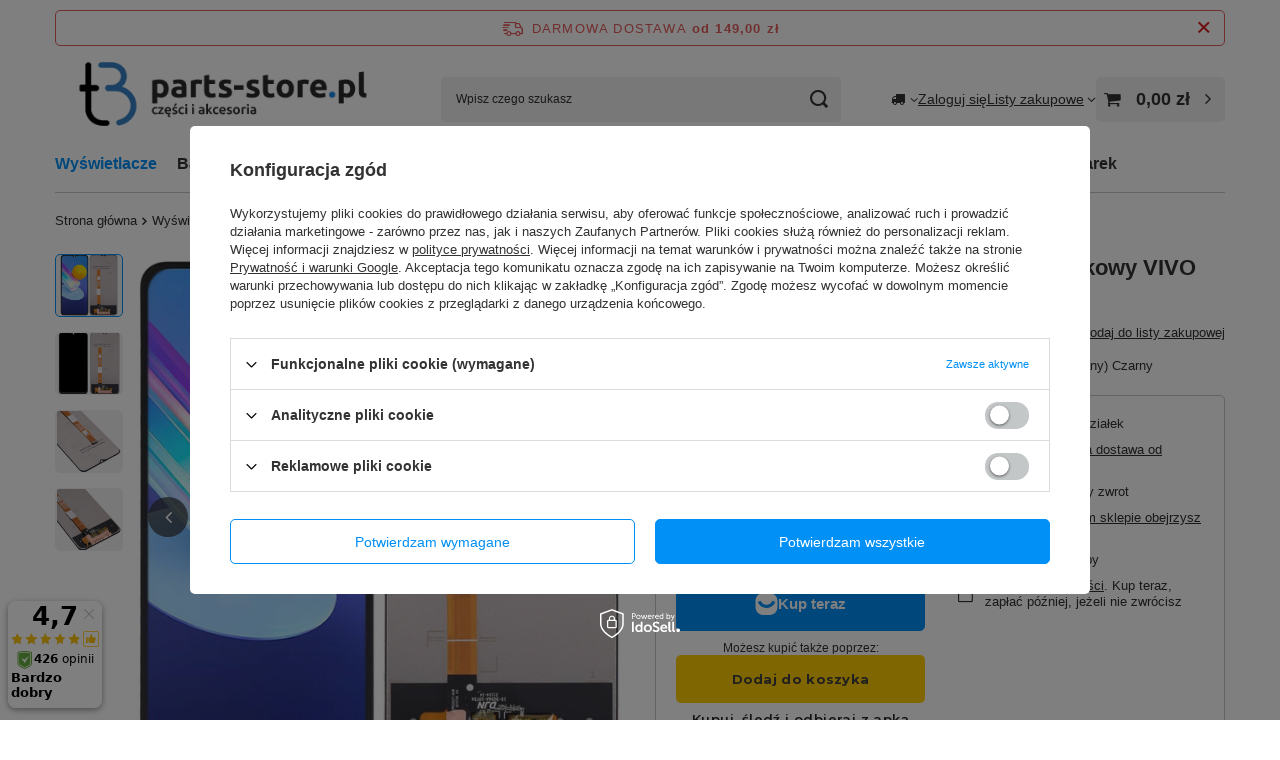

--- FILE ---
content_type: text/html; charset=utf-8
request_url: https://parts-store.pl/product-pol-2984-Oryginalny-wyswietlacz-LCD-ekran-dotykowy-VIVO-Y72-5G-Regenerowany-Czarny.html
body_size: 29413
content:
<!DOCTYPE html>
<html lang="pl" class="--freeShipping --vat --gross " ><head><link rel="preload" as="image" fetchpriority="high" href="/hpeciai/cb12aee8fdded00ba1c0e406ea296c33/pol_pm_Oryginalny-wyswietlacz-LCD-ekran-dotykowy-VIVO-Y72-5G-Regenerowany-Czarny-2984_1.jpg"><meta name="viewport" content="initial-scale = 1.0, maximum-scale = 5.0, width=device-width, viewport-fit=cover"><meta http-equiv="Content-Type" content="text/html; charset=utf-8"><meta http-equiv="X-UA-Compatible" content="IE=edge"><title>Oryginalny wyświetlacz LCD + ekran dotykowy VIVO Y72 5G (Regenerowany) Czarny – sklep parts-store.pl</title><meta name="keywords" content=""><meta name="description" content="Sprawdź parametry produktu 'Oryginalny wyświetlacz LCD + ekran dotykowy VIVO Y72 5G (Regenerowany) Czarny'. Kup na parts-store.pl za jedyne 59,90 zł!"><link rel="icon" href="/gfx/pol/favicon.ico"><meta name="theme-color" content="#0090f6"><meta name="msapplication-navbutton-color" content="#0090f6"><meta name="apple-mobile-web-app-status-bar-style" content="#0090f6"><link rel="stylesheet" type="text/css" href="/gfx/pol/projector_style.css.gzip?r=1758864036"><style>
							#photos_slider[data-skeleton] .photos__link:before {
								padding-top: calc(min((600/561 * 100%), 600px));
							}
							@media (min-width: 979px) {.photos__slider[data-skeleton] .photos__figure:not(.--nav):first-child .photos__link {
								max-height: 600px;
							}}
						</style><script>var app_shop={urls:{prefix:'data="/gfx/'.replace('data="', '')+'pol/',graphql:'/graphql/v1/'},vars:{meta:{viewportContent:'initial-scale = 1.0, maximum-scale = 5.0, width=device-width, viewport-fit=cover'},priceType:'gross',priceTypeVat:true,productDeliveryTimeAndAvailabilityWithBasket:false,geoipCountryCode:'US',fairShopLogo: { enabled: false, image: '/gfx/standards/safe_light.svg'},currency:{id:'PLN',symbol:'zł',country:'pl',format:'###,##0.00',beforeValue:false,space:true,decimalSeparator:',',groupingSeparator:' '},language:{id:'pol',symbol:'pl',name:'Polski'},omnibus:{enabled:true,rebateCodeActivate:false,hidePercentageDiscounts:false,},},txt:{priceTypeText:' brutto',},fn:{},fnrun:{},files:[],graphql:{}};const getCookieByName=(name)=>{const value=`; ${document.cookie}`;const parts = value.split(`; ${name}=`);if(parts.length === 2) return parts.pop().split(';').shift();return false;};if(getCookieByName('freeeshipping_clicked')){document.documentElement.classList.remove('--freeShipping');}if(getCookieByName('rabateCode_clicked')){document.documentElement.classList.remove('--rabateCode');}function hideClosedBars(){const closedBarsArray=JSON.parse(localStorage.getItem('closedBars'))||[];if(closedBarsArray.length){const styleElement=document.createElement('style');styleElement.textContent=`${closedBarsArray.map((el)=>`#${el}`).join(',')}{display:none !important;}`;document.head.appendChild(styleElement);}}hideClosedBars();</script><meta name="robots" content="index,follow"><meta name="rating" content="general"><meta name="Author" content="parts-store.pl na bazie IdoSell (www.idosell.com/shop).">
<!-- Begin LoginOptions html -->

<style>
#client_new_social .service_item[data-name="service_Apple"]:before, 
#cookie_login_social_more .service_item[data-name="service_Apple"]:before,
.oscop_contact .oscop_login__service[data-service="Apple"]:before {
    display: block;
    height: 2.6rem;
    content: url('/gfx/standards/apple.svg?r=1743165583');
}
.oscop_contact .oscop_login__service[data-service="Apple"]:before {
    height: auto;
    transform: scale(0.8);
}
#client_new_social .service_item[data-name="service_Apple"]:has(img.service_icon):before,
#cookie_login_social_more .service_item[data-name="service_Apple"]:has(img.service_icon):before,
.oscop_contact .oscop_login__service[data-service="Apple"]:has(img.service_icon):before {
    display: none;
}
</style>

<!-- End LoginOptions html -->

<!-- Open Graph -->
<meta property="og:type" content="website"><meta property="og:url" content="https://parts-store.pl/product-pol-2984-Oryginalny-wyswietlacz-LCD-ekran-dotykowy-VIVO-Y72-5G-Regenerowany-Czarny.html
"><meta property="og:title" content="Oryginalny wyświetlacz LCD + ekran dotykowy VIVO Y72 5G (Regenerowany) Czarny"><meta property="og:description" content="Oryginalny wyświetlacz LCD + ekran dotykowy VIVO Y72 5G (Regenerowany) Czarny"><meta property="og:site_name" content="parts-store.pl"><meta property="og:locale" content="pl_PL"><meta property="og:image" content="https://parts-store.pl/hpeciai/975c70854955ed6155ee7fa35148aa55/pol_pl_Oryginalny-wyswietlacz-LCD-ekran-dotykowy-VIVO-Y72-5G-Regenerowany-Czarny-2984_1.jpg"><meta property="og:image:width" content="561"><meta property="og:image:height" content="600"><link rel="manifest" href="https://parts-store.pl/data/include/pwa/1/manifest.json?t=3"><meta name="apple-mobile-web-app-capable" content="yes"><meta name="apple-mobile-web-app-status-bar-style" content="black"><meta name="apple-mobile-web-app-title" content="parts-store.pl"><link rel="apple-touch-icon" href="/data/include/pwa/1/icon-128.png"><link rel="apple-touch-startup-image" href="/data/include/pwa/1/logo-512.png" /><meta name="msapplication-TileImage" content="/data/include/pwa/1/icon-144.png"><meta name="msapplication-TileColor" content="#2F3BA2"><meta name="msapplication-starturl" content="/"><script type="application/javascript">var _adblock = true;</script><script async src="/data/include/advertising.js"></script><script type="application/javascript">var statusPWA = {
                online: {
                    txt: "Połączono z internetem",
                    bg: "#5fa341"
                },
                offline: {
                    txt: "Brak połączenia z internetem",
                    bg: "#eb5467"
                }
            }</script><script async type="application/javascript" src="/ajax/js/pwa_online_bar.js?v=1&r=6"></script><script >
window.dataLayer = window.dataLayer || [];
window.gtag = function gtag() {
dataLayer.push(arguments);
}
gtag('consent', 'default', {
'ad_storage': 'denied',
'analytics_storage': 'denied',
'ad_personalization': 'denied',
'ad_user_data': 'denied',
'wait_for_update': 500
});

gtag('set', 'ads_data_redaction', true);
</script><script id="iaiscript_1" data-requirements="W10=" data-ga4_sel="ga4script">
window.iaiscript_1 = `<${'script'}  class='google_consent_mode_update'>
gtag('consent', 'update', {
'ad_storage': 'denied',
'analytics_storage': 'denied',
'ad_personalization': 'denied',
'ad_user_data': 'denied'
});
</${'script'}>`;
</script>
<!-- End Open Graph -->

<link rel="canonical" href="https://parts-store.pl/product-pol-2984-Oryginalny-wyswietlacz-LCD-ekran-dotykowy-VIVO-Y72-5G-Regenerowany-Czarny.html" />

                <!-- Global site tag (gtag.js) -->
                <script  async src="https://www.googletagmanager.com/gtag/js?id=AW-882055515"></script>
                <script >
                    window.dataLayer = window.dataLayer || [];
                    window.gtag = function gtag(){dataLayer.push(arguments);}
                    gtag('js', new Date());
                    
                    gtag('config', 'AW-882055515', {"allow_enhanced_conversions":true});
gtag('config', 'G-9PWVNPJ072');

                </script>
                <link rel="stylesheet" type="text/css" href="/data/designs/6890686b703212.11238065_4/gfx/pol/custom.css.gzip?r=1759118044">
<!-- Begin additional html or js -->


<!--10|1|11-->
<meta name="google-site-verification" content="X2DbPDr557QuwKQmLcce3QLji3ZmSPmPAhSrvp7mtwE" />
<!--17|1|14-->
<meta name="facebook-domain-verification" content="xoknpqyqdvnbadqg3wc52i9j47lgx3" />
<!--19|1|15-->
<script>(function(w,d,s,l,i){w[l]=w[l]||[];w[l].push({'gtm.start':
new Date().getTime(),event:'gtm.js'});var f=d.getElementsByTagName(s)[0],
j=d.createElement(s),dl=l!='dataLayer'?'&l='+l:'';j.async=true;j.src=
'https://www.googletagmanager.com/gtm.js?id='+i+dl;f.parentNode.insertBefore(j,f);
})(window,document,'script','dataLayer','GTM-N3JL55T');</script>

<!-- End additional html or js -->
<script>(function(w,d,s,i,dl){w._ceneo = w._ceneo || function () {
w._ceneo.e = w._ceneo.e || []; w._ceneo.e.push(arguments); };
w._ceneo.e = w._ceneo.e || [];dl=dl===undefined?"dataLayer":dl;
const f = d.getElementsByTagName(s)[0], j = d.createElement(s); j.defer = true;
j.src = "https://ssl.ceneo.pl/ct/v5/script.js?accountGuid=" + i + "&t=" +
Date.now() + (dl ? "&dl=" + dl : ""); f.parentNode.insertBefore(j, f);
})(window, document, "script", "46e05a00-80c7-4b99-9181-13cca6636eb7");</script>
                <script>
                if (window.ApplePaySession && window.ApplePaySession.canMakePayments()) {
                    var applePayAvailabilityExpires = new Date();
                    applePayAvailabilityExpires.setTime(applePayAvailabilityExpires.getTime() + 2592000000); //30 days
                    document.cookie = 'applePayAvailability=yes; expires=' + applePayAvailabilityExpires.toUTCString() + '; path=/;secure;'
                    var scriptAppleJs = document.createElement('script');
                    scriptAppleJs.src = "/ajax/js/apple.js";
                    if (document.readyState === "interactive" || document.readyState === "complete") {
                          document.body.append(scriptAppleJs);
                    } else {
                        document.addEventListener("DOMContentLoaded", () => {
                            document.body.append(scriptAppleJs);
                        });  
                    }
                } else {
                    document.cookie = 'applePayAvailability=no; path=/;secure;'
                }
                </script>
                <script>let paypalDate = new Date();
                    paypalDate.setTime(paypalDate.getTime() + 86400000);
                    document.cookie = 'payPalAvailability_PLN=-1; expires=' + paypalDate.getTime() + '; path=/; secure';
                </script><script src="/data/gzipFile/expressCheckout.js.gz"></script><script src="/inPost/inpostPayNew.js"></script><script type="text/javascript" src="/expressCheckout/smileCheckout.php?v=3"></script><style>express-checkout:not(:defined){-webkit-appearance:none;background:0 0;display:block !important;outline:0;width:100%;min-height:48px;position:relative}</style></head><body>
<!-- Begin additional html or js -->


<!--20|1|15-->
<!-- Google Tag Manager (noscript) -->
<noscript><iframe src="https://www.googletagmanager.com/ns.html?id=GTM-N3JL55T"
height="0" width="0" style="display:none;visibility:hidden"></iframe></noscript>
<!-- End Google Tag Manager (noscript) -->

<!-- End additional html or js -->
<div id="container" class="projector_page container max-width-1200"><header class=" commercial_banner"><script class="ajaxLoad">app_shop.vars.vat_registered="true";app_shop.vars.currency_format="###,##0.00";app_shop.vars.currency_before_value=false;app_shop.vars.currency_space=true;app_shop.vars.symbol="zł";app_shop.vars.id="PLN";app_shop.vars.baseurl="http://parts-store.pl/";app_shop.vars.sslurl="https://parts-store.pl/";app_shop.vars.curr_url="%2Fproduct-pol-2984-Oryginalny-wyswietlacz-LCD-ekran-dotykowy-VIVO-Y72-5G-Regenerowany-Czarny.html";var currency_decimal_separator=',';var currency_grouping_separator=' ';app_shop.vars.blacklist_extension=["exe","com","swf","js","php"];app_shop.vars.blacklist_mime=["application/javascript","application/octet-stream","message/http","text/javascript","application/x-deb","application/x-javascript","application/x-shockwave-flash","application/x-msdownload"];app_shop.urls.contact="/contact-pol.html";</script><div id="viewType" style="display:none"></div><div id="menu_skip" class="menu_skip"><a href="#layout" class="btn --outline --medium menu_skip__link --layout">Przejdź do zawartości strony</a><a href="#menu_categories" class="btn --outline --medium menu_skip__link --menu">Przejdź do kategorii</a></div><div id="freeShipping" class="freeShipping"><span class="freeShipping__info">Darmowa dostawa</span><strong class="freeShipping__val">
				od 
				149,00 zł</strong><a href="" class="freeShipping__close" aria-label="Zamknij pasek informacyjny"></a></div><div id="logo" class="d-flex align-items-center"><a href="/" target="_self" aria-label="Logo sklepu"><img src="/data/gfx/mask/pol/logo_1_big.png" alt="Części do laptopów i smartfonów w sklepie Parts-Store.pl" width="400" height="100"></a></div><form action="https://parts-store.pl/search.php" method="get" id="menu_search" class="menu_search"><a href="#showSearchForm" class="menu_search__mobile" aria-label="Szukaj"></a><div class="menu_search__block"><div class="menu_search__item --input"><input class="menu_search__input" type="text" name="text" autocomplete="off" placeholder="Wpisz czego szukasz" aria-label="Wpisz czego szukasz"><button class="menu_search__submit" type="submit" aria-label="Szukaj"></button></div><div class="menu_search__item --results search_result"></div></div></form><div id="menu_top" class="menu_top"><div id="menu_settings" class="align-items-center justify-content-center justify-content-lg-end"><div class="open_trigger" tabindex="0" aria-label="Kliknij, aby zmienić kraj dostawy"><span class="d-none d-md-inline-block flag_txt"><i class="icon-truck"></i></span><div class="menu_settings_wrapper d-md-none"><div class="menu_settings_inline"><div class="menu_settings_header">
									Język i waluta:
								</div><div class="menu_settings_content"><span class="menu_settings_flag flag flag_pol"></span><strong class="menu_settings_value"><span class="menu_settings_language">pl</span><span> | </span><span class="menu_settings_currency">zł</span></strong></div></div><div class="menu_settings_inline"><div class="menu_settings_header">
									Dostawa do:
								</div><div class="menu_settings_content"><strong class="menu_settings_value">Polska</strong></div></div></div><i class="icon-angle-down d-none d-md-inline-block"></i></div><form action="https://parts-store.pl/settings.php" method="post"><ul><li><div class="form-group"><span for="menu_settings_country">Dostawa do</span><div class="select-after"><select class="form-control" name="country" id="menu_settings_country" aria-label="Dostawa do"><option value="1143020022">Belgia</option><option value="1143020057">Francja</option><option value="1143020075">Hiszpania</option><option value="1143020076">Holandia</option><option value="1143020117">Luksembourg</option><option value="1143020143">Niemcy</option><option selected value="1143020003">Polska</option><option value="1143020163">Portugalia</option><option value="1143020220">Włochy</option></select></div></div></li><li class="buttons"><button class="btn --solid --large" type="submit">
									Zastosuj zmiany
								</button></li></ul></form></div><div class="account_links"><a class="account_links__item" href="https://parts-store.pl/login.php"><span class="account_links__text --logged-out">Zaloguj się</span></a></div><div class="shopping_list_top" data-empty="true"><a href="https://parts-store.pl/pl/shoppinglist/" class="wishlist_link slt_link --empty" aria-label="Listy zakupowe"><span class="slt_link__text">Listy zakupowe</span></a><div class="slt_lists"><ul class="slt_lists__nav"><li class="slt_lists__nav_item" data-list_skeleton="true" data-list_id="true" data-shared="true"><a href="#" class="slt_lists__nav_link" data-list_href="true"><span class="slt_lists__nav_name" data-list_name="true"></span><span class="slt_lists__count" data-list_count="true">0</span></a></li><li class="slt_lists__nav_item --empty"><a class="slt_lists__nav_link --empty" href="https://parts-store.pl/pl/shoppinglist/"><span class="slt_lists__nav_name" data-list_name="true">Lista zakupowa</span><span class="slt_lists__count" data-list_count="true">0</span></a></li></ul></div></div><div id="menu_basket" class="topBasket --skeleton"><a href="/basketedit.php" class="topBasket__sub" aria-label="Wartość koszyka: 0,00 zł"><span class="badge badge-info" aria-hidden="true"></span><strong class="topBasket__price">0,00 zł</strong></a><div class="topBasket__details --products" style="display: none;"><div class="topBasket__block --labels"><span class="topBasket__item --name">Produkt</span><span class="topBasket__item --sum">Ilość</span><span class="topBasket__item --prices">Cena</span></div><div class="topBasket__block --products"></div><div class="topBasket__block --oneclick topBasket_oneclick" data-lang="pol"><div class="topBasket_oneclick__label"><span class="topBasket_oneclick__text --fast">Szybkie zakupy <strong>1-Click</strong></span><span class="topBasket_oneclick__text --registration"> (bez rejestracji)</span></div><div class="topBasket_oneclick__items"><span class="topBasket_oneclick__item --googlePay" title="Google Pay"><img class="topBasket_oneclick__icon" src="/panel/gfx/payment_forms/237.png" alt="Google Pay"></span></div></div></div><div class="topBasket__details --shipping" style="display: none;"><span class="topBasket__name">Koszt dostawy od</span><span id="shipppingCost"></span></div><script>
				app_shop.vars.cache_html = true;
			</script></div></div><nav id="menu_categories" class="wide" aria-label="Kategorie główne"><button type="button" class="navbar-toggler" aria-label="Menu"><i class="icon-reorder"></i></button><div class="navbar-collapse" id="menu_navbar"><ul class="navbar-nav mx-md-n2"><li class="nav-item nav-open"><span class="nav-link-wrapper"><a  href="/pol_m_Wyswietlacze-576.html" target="_self" title="Wyświetlacze" class="nav-link --l1 active" >Wyświetlacze</a><button class="nav-link-expand" type="button" aria-label="Wyświetlacze, Menu"></button></span><ul class="navbar-subnav"><li class="nav-header"><a href="#backLink" class="nav-header__backLink" aria-label="Wróć"><i class="icon-angle-left"></i></a><a  href="/pol_m_Wyswietlacze-576.html" target="_self" title="Wyświetlacze" class="nav-link --l1 active" >Wyświetlacze</a></li><li class="nav-item"><a  href="/pol_m_Wyswietlacze_Wyswietlacze-iPhone-524.html" target="_self" title="Wyświetlacze iPhone" class="nav-link --l2" >Wyświetlacze iPhone</a><ul class="navbar-subsubnav more"><li class="nav-header"><a href="#backLink" class="nav-header__backLink" aria-label="Wróć"><i class="icon-angle-left"></i></a><a  href="/pol_m_Wyswietlacze_Wyswietlacze-iPhone-524.html" target="_self" title="Wyświetlacze iPhone" class="nav-link --l2" >Wyświetlacze iPhone</a></li><li class="nav-item"><a  href="/pol_m_Wyswietlacze_Wyswietlacze-iPhone_iPhone-16-Pro-Max-896.html" target="_self" title="iPhone 16 Pro Max" class="nav-link --l3" >iPhone 16 Pro Max</a></li><li class="nav-item"><a  href="/pol_m_Wyswietlacze_Wyswietlacze-iPhone_iPhone-16-Pro-895.html" target="_self" title="iPhone 16 Pro" class="nav-link --l3" >iPhone 16 Pro</a></li><li class="nav-item"><a  href="/pol_m_Wyswietlacze_Wyswietlacze-iPhone_iPhone-16-Plus-894.html" target="_self" title="iPhone 16 Plus" class="nav-link --l3" >iPhone 16 Plus</a></li><li class="nav-item"><a  href="/pol_m_Wyswietlacze_Wyswietlacze-iPhone_iPhone-16-893.html" target="_self" title="iPhone 16" class="nav-link --l3" >iPhone 16</a></li><li class="nav-item"><a  href="/pol_m_Wyswietlacze_Wyswietlacze-iPhone_iPhone-15-Pro-Max-814.html" target="_self" title="iPhone 15 Pro Max" class="nav-link --l3" >iPhone 15 Pro Max</a></li><li class="nav-item"><a  href="/pol_m_Wyswietlacze_Wyswietlacze-iPhone_iPhone-15-Pro-813.html" target="_self" title="iPhone 15 Pro" class="nav-link --l3" >iPhone 15 Pro</a></li><li class="nav-item"><a  href="/pol_m_Wyswietlacze_Wyswietlacze-iPhone_iPhone-15-Plus-812.html" target="_self" title="iPhone 15 Plus" class="nav-link --l3" >iPhone 15 Plus</a></li><li class="nav-item"><a  href="/pol_m_Wyswietlacze_Wyswietlacze-iPhone_iPhone-15-811.html" target="_self" title="iPhone 15" class="nav-link --l3" >iPhone 15</a></li><li class="nav-item"><a  href="/pol_m_Wyswietlacze_Wyswietlacze-iPhone_iPhone-14-Pro-Max-810.html" target="_self" title="iPhone 14 Pro Max" class="nav-link --l3" >iPhone 14 Pro Max</a></li><li class="nav-item"><a  href="/pol_m_Wyswietlacze_Wyswietlacze-iPhone_iPhone-14-Pro-809.html" target="_self" title="iPhone 14 Pro" class="nav-link --l3" >iPhone 14 Pro</a></li><li class="nav-item"><a  href="/pol_m_Wyswietlacze_Wyswietlacze-iPhone_iPhone-14-Plus-808.html" target="_self" title="iPhone 14 Plus" class="nav-link --l3" >iPhone 14 Plus</a></li><li class="nav-item"><a  href="/pol_m_Wyswietlacze_Wyswietlacze-iPhone_iPhone-14-807.html" target="_self" title="iPhone 14" class="nav-link --l3" >iPhone 14</a></li><li class="nav-item"><a  href="/pol_m_Wyswietlacze_Wyswietlacze-iPhone_iPhone-13-Pro-Max-547.html" target="_self" title="iPhone 13 Pro Max" class="nav-link --l3" >iPhone 13 Pro Max</a></li><li class="nav-item"><a  href="/pol_m_Wyswietlacze_Wyswietlacze-iPhone_iPhone-13-Pro-546.html" target="_self" title="iPhone 13 Pro" class="nav-link --l3" >iPhone 13 Pro</a></li><li class="nav-item"><a  href="/pol_m_Wyswietlacze_Wyswietlacze-iPhone_iPhone-13-545.html" target="_self" title="iPhone 13" class="nav-link --l3" >iPhone 13</a></li><li class="nav-item"><a  href="/pol_m_Wyswietlacze_Wyswietlacze-iPhone_iPhone-13-mini-544.html" target="_self" title="iPhone 13 mini" class="nav-link --l3" >iPhone 13 mini</a></li><li class="nav-item"><a  href="/pol_m_Wyswietlacze_Wyswietlacze-iPhone_iPhone-12-Pro-Max-543.html" target="_self" title="iPhone 12 Pro Max" class="nav-link --l3" >iPhone 12 Pro Max</a></li><li class="nav-item"><a  href="/pol_m_Wyswietlacze_Wyswietlacze-iPhone_iPhone-12-12-Pro-542.html" target="_self" title="iPhone 12 / 12 Pro" class="nav-link --l3" >iPhone 12 / 12 Pro</a></li><li class="nav-item"><a  href="/pol_m_Wyswietlacze_Wyswietlacze-iPhone_iPhone-12-mini-541.html" target="_self" title="iPhone 12 mini" class="nav-link --l3" >iPhone 12 mini</a></li><li class="nav-item"><a  href="/pol_m_Wyswietlacze_Wyswietlacze-iPhone_iPhone-11-Pro-Max-540.html" target="_self" title="iPhone 11 Pro Max" class="nav-link --l3" >iPhone 11 Pro Max</a></li><li class="nav-item"><a  href="/pol_m_Wyswietlacze_Wyswietlacze-iPhone_iPhone-11-Pro-539.html" target="_self" title="iPhone 11 Pro" class="nav-link --l3" >iPhone 11 Pro</a></li><li class="nav-item"><a  href="/pol_m_Wyswietlacze_Wyswietlacze-iPhone_iPhone-11-538.html" target="_self" title="iPhone 11" class="nav-link --l3" >iPhone 11</a></li><li class="nav-item"><a  href="/pol_m_Wyswietlacze_Wyswietlacze-iPhone_iPhone-XS-Max-536.html" target="_self" title="iPhone XS Max" class="nav-link --l3" >iPhone XS Max</a></li><li class="nav-item"><a  href="/pol_m_Wyswietlacze_Wyswietlacze-iPhone_iPhone-XS-535.html" target="_self" title="iPhone XS" class="nav-link --l3" >iPhone XS</a></li><li class="nav-item"><a  href="/pol_m_Wyswietlacze_Wyswietlacze-iPhone_iPhone-XR-537.html" target="_self" title="iPhone XR" class="nav-link --l3" >iPhone XR</a></li><li class="nav-item"><a  href="/pol_m_Wyswietlacze_Wyswietlacze-iPhone_iPhone-X-534.html" target="_self" title="iPhone X" class="nav-link --l3" >iPhone X</a></li><li class="nav-item"><a  href="/pol_m_Wyswietlacze_Wyswietlacze-iPhone_iPhone-8-Plus-533.html" target="_self" title="iPhone 8 Plus" class="nav-link --l3" >iPhone 8 Plus</a></li><li class="nav-item"><a  href="/pol_m_Wyswietlacze_Wyswietlacze-iPhone_iPhone-8-SE-2020-SE-2022-532.html" target="_self" title="iPhone 8 / SE 2020 / SE 2022" class="nav-link --l3" >iPhone 8 / SE 2020 / SE 2022</a></li><li class="nav-item"><a  href="/pol_m_Wyswietlacze_Wyswietlacze-iPhone_iPhone-7-Plus-531.html" target="_self" title="iPhone 7 Plus" class="nav-link --l3" >iPhone 7 Plus</a></li><li class="nav-item"><a  href="/pol_m_Wyswietlacze_Wyswietlacze-iPhone_iPhone-7-530.html" target="_self" title="iPhone 7" class="nav-link --l3" >iPhone 7</a></li><li class="nav-item"><a  href="/pol_m_Wyswietlacze_Wyswietlacze-iPhone_iPhone-6s-528.html" target="_self" title="iPhone 6s" class="nav-link --l3" >iPhone 6s</a></li><li class="nav-item"><a  href="/pol_m_Wyswietlacze_Wyswietlacze-iPhone_iPhone-5s-SE-2016-525.html" target="_self" title="iPhone 5s / SE 2016" class="nav-link --l3" >iPhone 5s / SE 2016</a></li><li class="nav-item --extend"><a href="" class="nav-link --l3" txt_alt="- Zwiń">+ Rozwiń</a></li></ul></li><li class="nav-item"><a  href="/pol_m_Wyswietlacze_Wyswietlacze-Samsung-578.html" target="_self" title="Wyświetlacze Samsung" class="nav-link --l2" >Wyświetlacze Samsung</a><ul class="navbar-subsubnav more"><li class="nav-header"><a href="#backLink" class="nav-header__backLink" aria-label="Wróć"><i class="icon-angle-left"></i></a><a  href="/pol_m_Wyswietlacze_Wyswietlacze-Samsung-578.html" target="_self" title="Wyświetlacze Samsung" class="nav-link --l2" >Wyświetlacze Samsung</a></li><li class="nav-item"><a  href="/pol_m_Wyswietlacze_Wyswietlacze-Samsung_Seria-A-639.html" target="_self" title="Seria A" class="nav-link --l3" >Seria A</a></li><li class="nav-item"><a  href="/pol_m_Wyswietlacze_Wyswietlacze-Samsung_Seria-M-640.html" target="_self" title="Seria M" class="nav-link --l3" >Seria M</a></li><li class="nav-item"><a  href="/pol_m_Wyswietlacze_Wyswietlacze-Samsung_Seria-S-638.html" target="_self" title="Seria S" class="nav-link --l3" >Seria S</a></li><li class="nav-item"><a  href="/pol_m_Wyswietlacze_Wyswietlacze-Samsung_A02s-689.html" target="_self" title="A02s" class="nav-link --l3" >A02s</a></li><li class="nav-item"><a  href="/pol_m_Wyswietlacze_Wyswietlacze-Samsung_A03-704.html" target="_self" title="A03" class="nav-link --l3" >A03</a></li><li class="nav-item"><a  href="/pol_m_Wyswietlacze_Wyswietlacze-Samsung_A03s-863.html" target="_self" title="A03s" class="nav-link --l3" >A03s</a></li><li class="nav-item"><a  href="/pol_m_Wyswietlacze_Wyswietlacze-Samsung_A04s-672.html" target="_self" title="A04s" class="nav-link --l3" >A04s</a></li><li class="nav-item"><a  href="/pol_m_Wyswietlacze_Wyswietlacze-Samsung_A05s-862.html" target="_self" title="A05s" class="nav-link --l3" >A05s</a></li><li class="nav-item"><a  href="/pol_m_Wyswietlacze_Wyswietlacze-Samsung_A10-688.html" target="_self" title="A10" class="nav-link --l3" >A10</a></li><li class="nav-item"><a  href="/pol_m_Wyswietlacze_Wyswietlacze-Samsung_A11-843.html" target="_self" title="A11" class="nav-link --l3" >A11</a></li><li class="nav-item"><a  href="/pol_m_Wyswietlacze_Wyswietlacze-Samsung_A12-680.html" target="_self" title="A12" class="nav-link --l3" >A12</a></li><li class="nav-item"><a  href="/pol_m_Wyswietlacze_Wyswietlacze-Samsung_A13-687.html" target="_self" title="A13" class="nav-link --l3" >A13</a></li><li class="nav-item"><a  href="/pol_m_Wyswietlacze_Wyswietlacze-Samsung_A14-738.html" target="_self" title="A14" class="nav-link --l3" >A14</a></li><li class="nav-item"><a  href="/pol_m_Wyswietlacze_Wyswietlacze-Samsung_A15-861.html" target="_self" title="A15" class="nav-link --l3" >A15</a></li><li class="nav-item"><a  href="/pol_m_Wyswietlacze_Wyswietlacze-Samsung_A20e-686.html" target="_self" title="A20e" class="nav-link --l3" >A20e</a></li><li class="nav-item"><a  href="/pol_m_Wyswietlacze_Wyswietlacze-Samsung_A20s-685.html" target="_self" title="A20s" class="nav-link --l3" >A20s</a></li><li class="nav-item"><a  href="/pol_m_Wyswietlacze_Wyswietlacze-Samsung_A21s-678.html" target="_self" title="A21s" class="nav-link --l3" >A21s</a></li><li class="nav-item"><a  href="/pol_m_Wyswietlacze_Wyswietlacze-Samsung_A22-676.html" target="_self" title="A22" class="nav-link --l3" >A22</a></li><li class="nav-item"><a  href="/pol_m_Wyswietlacze_Wyswietlacze-Samsung_A23-739.html" target="_self" title="A23" class="nav-link --l3" >A23</a></li><li class="nav-item"><a  href="/pol_m_Wyswietlacze_Wyswietlacze-Samsung_A25-860.html" target="_self" title="A25" class="nav-link --l3" >A25</a></li><li class="nav-item"><a  href="/pol_m_Wyswietlacze_Wyswietlacze-Samsung_A30s-698.html" target="_self" title="A30s" class="nav-link --l3" >A30s</a></li><li class="nav-item"><a  href="/pol_m_Wyswietlacze_Wyswietlacze-Samsung_A31-697.html" target="_self" title="A31" class="nav-link --l3" >A31</a></li><li class="nav-item"><a  href="/pol_m_Wyswietlacze_Wyswietlacze-Samsung_A32-684.html" target="_self" title="A32" class="nav-link --l3" >A32</a></li><li class="nav-item"><a  href="/pol_m_Wyswietlacze_Wyswietlacze-Samsung_A33-696.html" target="_self" title="A33" class="nav-link --l3" >A33</a></li><li class="nav-item"><a  href="/pol_m_Wyswietlacze_Wyswietlacze-Samsung_A34-859.html" target="_self" title="A34" class="nav-link --l3" >A34</a></li><li class="nav-item"><a  href="/pol_m_Wyswietlacze_Wyswietlacze-Samsung_A40-703.html" target="_self" title="A40" class="nav-link --l3" >A40</a></li><li class="nav-item"><a  href="/pol_m_Wyswietlacze_Wyswietlacze-Samsung_A41-707.html" target="_self" title="A41" class="nav-link --l3" >A41</a></li><li class="nav-item"><a  href="/pol_m_Wyswietlacze_Wyswietlacze-Samsung_A42-858.html" target="_self" title="A42" class="nav-link --l3" >A42</a></li><li class="nav-item"><a  href="/pol_m_Wyswietlacze_Wyswietlacze-Samsung_A51-677.html" target="_self" title="A51" class="nav-link --l3" >A51</a></li><li class="nav-item"><a  href="/pol_m_Wyswietlacze_Wyswietlacze-Samsung_A52-699.html" target="_self" title="A52" class="nav-link --l3" >A52</a></li><li class="nav-item"><a  href="/pol_m_Wyswietlacze_Wyswietlacze-Samsung_A52s-700.html" target="_self" title="A52s" class="nav-link --l3" >A52s</a></li><li class="nav-item"><a  href="/pol_m_Wyswietlacze_Wyswietlacze-Samsung_A53-675.html" target="_self" title="A53" class="nav-link --l3" >A53</a></li><li class="nav-item"><a  href="/pol_m_Wyswietlacze_Wyswietlacze-Samsung_A54-837.html" target="_self" title="A54" class="nav-link --l3" >A54</a></li><li class="nav-item"><a  href="/pol_m_Wyswietlacze_Wyswietlacze-Samsung_A55-878.html" target="_self" title="A55" class="nav-link --l3" >A55</a></li><li class="nav-item"><a  href="/pol_m_Wyswietlacze_Wyswietlacze-Samsung_A70-701.html" target="_self" title="A70" class="nav-link --l3" >A70</a></li><li class="nav-item"><a  href="/pol_m_Wyswietlacze_Wyswietlacze-Samsung_A71-768.html" target="_self" title="A71" class="nav-link --l3" >A71</a></li><li class="nav-item"><a  href="/pol_m_Wyswietlacze_Wyswietlacze-Samsung_A72-857.html" target="_self" title="A72" class="nav-link --l3" >A72</a></li><li class="nav-item"><a  href="/pol_m_Wyswietlacze_Wyswietlacze-Samsung_A80-856.html" target="_self" title="A80" class="nav-link --l3" >A80</a></li><li class="nav-item"><a  href="/pol_m_Wyswietlacze_Wyswietlacze-Samsung_M11-679.html" target="_self" title="M11" class="nav-link --l3" >M11</a></li><li class="nav-item"><a  href="/pol_m_Wyswietlacze_Wyswietlacze-Samsung_M12-683.html" target="_self" title="M12" class="nav-link --l3" >M12</a></li><li class="nav-item"><a  href="/pol_m_Wyswietlacze_Wyswietlacze-Samsung_M13-682.html" target="_self" title="M13" class="nav-link --l3" >M13</a></li><li class="nav-item"><a  href="/pol_m_Wyswietlacze_Wyswietlacze-Samsung_M21-692.html" target="_self" title="M21" class="nav-link --l3" >M21</a></li><li class="nav-item"><a  href="/pol_m_Wyswietlacze_Wyswietlacze-Samsung_M22-855.html" target="_self" title="M22" class="nav-link --l3" >M22</a></li><li class="nav-item"><a  href="/pol_m_Wyswietlacze_Wyswietlacze-Samsung_M23-681.html" target="_self" title="M23" class="nav-link --l3" >M23</a></li><li class="nav-item"><a  href="/pol_m_Wyswietlacze_Wyswietlacze-Samsung_M30-693.html" target="_self" title="M30" class="nav-link --l3" >M30</a></li><li class="nav-item"><a  href="/pol_m_Wyswietlacze_Wyswietlacze-Samsung_M31-695.html" target="_self" title="M31" class="nav-link --l3" >M31</a></li><li class="nav-item"><a  href="/pol_m_Wyswietlacze_Wyswietlacze-Samsung_M30s-694.html" target="_self" title="M30s" class="nav-link --l3" >M30s</a></li><li class="nav-item"><a  href="/pol_m_Wyswietlacze_Wyswietlacze-Samsung_M31s-691.html" target="_self" title="M31s" class="nav-link --l3" >M31s</a></li><li class="nav-item"><a  href="/pol_m_Wyswietlacze_Wyswietlacze-Samsung_M33-840.html" target="_self" title="M33" class="nav-link --l3" >M33</a></li><li class="nav-item"><a  href="/pol_m_Wyswietlacze_Wyswietlacze-Samsung_M34-789.html" target="_self" title="M34" class="nav-link --l3" >M34</a></li><li class="nav-item"><a  href="/pol_m_Wyswietlacze_Wyswietlacze-Samsung_M35-877.html" target="_self" title="M35" class="nav-link --l3" >M35</a></li><li class="nav-item"><a  href="/pol_m_Wyswietlacze_Wyswietlacze-Samsung_M51-674.html" target="_self" title="M51" class="nav-link --l3" >M51</a></li><li class="nav-item"><a  href="/pol_m_Wyswietlacze_Wyswietlacze-Samsung_M52-771.html" target="_self" title="M52" class="nav-link --l3" >M52</a></li><li class="nav-item"><a  href="/pol_m_Wyswietlacze_Wyswietlacze-Samsung_S8-Plus-783.html" target="_self" title="S8 Plus" class="nav-link --l3" >S8 Plus</a></li><li class="nav-item"><a  href="/pol_m_Wyswietlacze_Wyswietlacze-Samsung_S9-851.html" target="_self" title="S9" class="nav-link --l3" >S9</a></li><li class="nav-item"><a  href="/pol_m_Wyswietlacze_Wyswietlacze-Samsung_S9-Plus-778.html" target="_self" title="S9 Plus" class="nav-link --l3" >S9 Plus</a></li><li class="nav-item"><a  href="/pol_m_Wyswietlacze_Wyswietlacze-Samsung_S10-673.html" target="_self" title="S10" class="nav-link --l3" >S10</a></li><li class="nav-item"><a  href="/pol_m_Wyswietlacze_Wyswietlacze-Samsung_S10-Lite-852.html" target="_self" title="S10 Lite" class="nav-link --l3" >S10 Lite</a></li><li class="nav-item"><a  href="/pol_m_Wyswietlacze_Wyswietlacze-Samsung_S10E-850.html" target="_self" title="S10E" class="nav-link --l3" >S10E</a></li><li class="nav-item"><a  href="/pol_m_Wyswietlacze_Wyswietlacze-Samsung_S10-Plus-705.html" target="_self" title="S10 Plus" class="nav-link --l3" >S10 Plus</a></li><li class="nav-item"><a  href="/pol_m_Wyswietlacze_Wyswietlacze-Samsung_S20-784.html" target="_self" title="S20" class="nav-link --l3" >S20</a></li><li class="nav-item"><a  href="/pol_m_Wyswietlacze_Wyswietlacze-Samsung_S20-Plus-780.html" target="_self" title="S20 Plus" class="nav-link --l3" >S20 Plus</a></li><li class="nav-item"><a  href="/pol_m_Wyswietlacze_Wyswietlacze-Samsung_S20-FE-690.html" target="_self" title="S20 FE" class="nav-link --l3" >S20 FE</a></li><li class="nav-item"><a  href="/pol_m_Wyswietlacze_Wyswietlacze-Samsung_S20-Ultra-779.html" target="_self" title="S20 Ultra" class="nav-link --l3" >S20 Ultra</a></li><li class="nav-item"><a  href="/pol_m_Wyswietlacze_Wyswietlacze-Samsung_S21-875.html" target="_self" title="S21" class="nav-link --l3" >S21</a></li><li class="nav-item"><a  href="/pol_m_Wyswietlacze_Wyswietlacze-Samsung_S21-Plus-849.html" target="_self" title="S21 Plus" class="nav-link --l3" >S21 Plus</a></li><li class="nav-item"><a  href="/pol_m_Wyswietlacze_Wyswietlacze-Samsung_S21-Ultra-706.html" target="_self" title="S21 Ultra" class="nav-link --l3" >S21 Ultra</a></li><li class="nav-item"><a  href="/pol_m_Wyswietlacze_Wyswietlacze-Samsung_S21-FE-5G-874.html" target="_self" title="S21 FE 5G" class="nav-link --l3" >S21 FE 5G</a></li><li class="nav-item"><a  href="/pol_m_Wyswietlacze_Wyswietlacze-Samsung_S22-873.html" target="_self" title="S22" class="nav-link --l3" >S22</a></li><li class="nav-item"><a  href="/pol_m_Wyswietlacze_Wyswietlacze-Samsung_S22-Ultra-776.html" target="_self" title="S22 Ultra" class="nav-link --l3" >S22 Ultra</a></li><li class="nav-item"><a  href="/pol_m_Wyswietlacze_Wyswietlacze-Samsung_S23-872.html" target="_self" title="S23" class="nav-link --l3" >S23</a></li><li class="nav-item"><a  href="/pol_m_Wyswietlacze_Wyswietlacze-Samsung_S23-Ultra-775.html" target="_self" title="S23 Ultra" class="nav-link --l3" >S23 Ultra</a></li><li class="nav-item"><a  href="/pol_m_Wyswietlacze_Wyswietlacze-Samsung_Note-10-Plus-777.html" target="_self" title="Note 10 Plus" class="nav-link --l3" >Note 10 Plus</a></li><li class="nav-item"><a  href="/pol_m_Wyswietlacze_Wyswietlacze-Samsung_Note-10-Lite-854.html" target="_self" title="Note 10 Lite" class="nav-link --l3" >Note 10 Lite</a></li><li class="nav-item"><a  href="/pol_m_Wyswietlacze_Wyswietlacze-Samsung_Note-20-853.html" target="_self" title="Note 20" class="nav-link --l3" >Note 20</a></li><li class="nav-item"><a  href="/pol_m_Wyswietlacze_Wyswietlacze-Samsung_Note-20-Ultra-5G-838.html" target="_self" title="Note 20 Ultra 5G" class="nav-link --l3" >Note 20 Ultra 5G</a></li><li class="nav-item --extend"><a href="" class="nav-link --l3" txt_alt="- Zwiń">+ Rozwiń</a></li></ul></li><li class="nav-item"><a  href="/pol_m_Wyswietlacze_Wyswietlacze-Xiaomi-579.html" target="_self" title="Wyświetlacze Xiaomi" class="nav-link --l2" >Wyświetlacze Xiaomi</a><ul class="navbar-subsubnav more"><li class="nav-header"><a href="#backLink" class="nav-header__backLink" aria-label="Wróć"><i class="icon-angle-left"></i></a><a  href="/pol_m_Wyswietlacze_Wyswietlacze-Xiaomi-579.html" target="_self" title="Wyświetlacze Xiaomi" class="nav-link --l2" >Wyświetlacze Xiaomi</a></li><li class="nav-item"><a  href="/pol_m_Wyswietlacze_Wyswietlacze-Xiaomi_Redmi-9-661.html" target="_self" title="Redmi 9" class="nav-link --l3" >Redmi 9</a></li><li class="nav-item"><a  href="/pol_m_Wyswietlacze_Wyswietlacze-Xiaomi_Redmi-9A-9C-9AT-10A-655.html" target="_self" title="Redmi 9A / 9C / 9AT / 10A" class="nav-link --l3" >Redmi 9A / 9C / 9AT / 10A</a></li><li class="nav-item"><a  href="/pol_m_Wyswietlacze_Wyswietlacze-Xiaomi_Redmi-9T-Poco-M3-658.html" target="_self" title="Redmi 9T / Poco M3" class="nav-link --l3" >Redmi 9T / Poco M3</a></li><li class="nav-item"><a  href="/pol_m_Wyswietlacze_Wyswietlacze-Xiaomi_Redmi-Note-7-Pro-781.html" target="_self" title="Redmi Note 7 Pro" class="nav-link --l3" >Redmi Note 7 Pro</a></li><li class="nav-item"><a  href="/pol_m_Wyswietlacze_Wyswietlacze-Xiaomi_Redmi-Note-9-657.html" target="_self" title="Redmi Note 9" class="nav-link --l3" >Redmi Note 9</a></li><li class="nav-item"><a  href="/pol_m_Wyswietlacze_Wyswietlacze-Xiaomi_Redmi-Note-9S-736.html" target="_self" title="Redmi Note 9S" class="nav-link --l3" >Redmi Note 9S</a></li><li class="nav-item"><a  href="/pol_m_Wyswietlacze_Wyswietlacze-Xiaomi_Redmi-Note-9-Pro-656.html" target="_self" title="Redmi Note 9 Pro" class="nav-link --l3" >Redmi Note 9 Pro</a></li><li class="nav-item"><a  href="/pol_m_Wyswietlacze_Wyswietlacze-Xiaomi_Redmi-10C-795.html" target="_self" title="Redmi 10C" class="nav-link --l3" >Redmi 10C</a></li><li class="nav-item"><a  href="/pol_m_Wyswietlacze_Wyswietlacze-Xiaomi_Redmi-10-10-Prime-662.html" target="_self" title="Redmi 10 / 10 Prime" class="nav-link --l3" >Redmi 10 / 10 Prime</a></li><li class="nav-item"><a  href="/pol_m_Wyswietlacze_Wyswietlacze-Xiaomi_Redmi-10-660.html" target="_self" title="Redmi 10" class="nav-link --l3" >Redmi 10</a></li><li class="nav-item"><a  href="/pol_m_Wyswietlacze_Wyswietlacze-Xiaomi_Redmi-Note-10-4G-10s-668.html" target="_self" title="Redmi Note 10 4G / 10s" class="nav-link --l3" >Redmi Note 10 4G / 10s</a></li><li class="nav-item"><a  href="/pol_m_Wyswietlacze_Wyswietlacze-Xiaomi_Redmi-Note-10-Pro-664.html" target="_self" title="Redmi Note 10 Pro" class="nav-link --l3" >Redmi Note 10 Pro</a></li><li class="nav-item"><a  href="/pol_m_Wyswietlacze_Wyswietlacze-Xiaomi_Redmi-Note-11-11s-POCO-M4-Pro-4G-667.html" target="_self" title="Redmi Note 11 / 11s / POCO M4 Pro 4G" class="nav-link --l3" >Redmi Note 11 / 11s / POCO M4 Pro 4G</a></li><li class="nav-item"><a  href="/pol_m_Wyswietlacze_Wyswietlacze-Xiaomi_Redmi-Note-11S-5G-Note-11T-5G-Poco-M4-Pro-5G-2022-744.html" target="_self" title="Redmi Note 11S 5G / Note 11T 5G / Poco M4 Pro 5G (2022)" class="nav-link --l3" >Redmi Note 11S 5G / Note 11T 5G / Poco M4 Pro 5G (2022)</a></li><li class="nav-item"><a  href="/pol_m_Wyswietlacze_Wyswietlacze-Xiaomi_Redmi-Note-11-Pro-2022-669.html" target="_self" title="Redmi Note 11 Pro 2022" class="nav-link --l3" >Redmi Note 11 Pro 2022</a></li><li class="nav-item"><a  href="/pol_m_Wyswietlacze_Wyswietlacze-Xiaomi_Redmi-12C-654.html" target="_self" title="Redmi 12C" class="nav-link --l3" >Redmi 12C</a></li><li class="nav-item"><a  href="/pol_m_Wyswietlacze_Wyswietlacze-Xiaomi_Redmi-Note-12-663.html" target="_self" title="Redmi Note 12" class="nav-link --l3" >Redmi Note 12</a></li><li class="nav-item"><a  href="/pol_m_Wyswietlacze_Wyswietlacze-Xiaomi_Redmi-Note-12S-708.html" target="_self" title="Redmi Note 12S" class="nav-link --l3" >Redmi Note 12S</a></li><li class="nav-item"><a  href="/pol_m_Wyswietlacze_Wyswietlacze-Xiaomi_Redmi-Note-12-Pro-4G-670.html" target="_self" title="Redmi Note 12 Pro 4G" class="nav-link --l3" >Redmi Note 12 Pro 4G</a></li><li class="nav-item"><a  href="/pol_m_Wyswietlacze_Wyswietlacze-Xiaomi_Redmi-Note-12-Pro-5G-839.html" target="_self" title="Redmi Note 12 Pro 5G" class="nav-link --l3" >Redmi Note 12 Pro 5G</a></li><li class="nav-item"><a  href="/pol_m_Wyswietlacze_Wyswietlacze-Xiaomi_Xiaomi-Mi-9T-9T-Pro-Redmi-K20-Pro-671.html" target="_self" title="Xiaomi Mi 9T / 9T Pro / Redmi K20 Pro" class="nav-link --l3" >Xiaomi Mi 9T / 9T Pro / Redmi K20 Pro</a></li><li class="nav-item"><a  href="/pol_m_Wyswietlacze_Wyswietlacze-Xiaomi_Xiaomi-Mi-10T-10T-Pro-5G-659.html" target="_self" title="Xiaomi Mi 10T / 10T Pro 5G" class="nav-link --l3" >Xiaomi Mi 10T / 10T Pro 5G</a></li><li class="nav-item"><a  href="/pol_m_Wyswietlacze_Wyswietlacze-Xiaomi_Xiaomi-Mi-11-Lite-4G-747.html" target="_self" title="Xiaomi Mi 11 Lite 4G" class="nav-link --l3" >Xiaomi Mi 11 Lite 4G</a></li><li class="nav-item"><a  href="/pol_m_Wyswietlacze_Wyswietlacze-Xiaomi_Xiaomi-Mi-11-Lite-5G-665.html" target="_self" title="Xiaomi Mi 11 Lite 5G" class="nav-link --l3" >Xiaomi Mi 11 Lite 5G</a></li><li class="nav-item"><a  href="/pol_m_Wyswietlacze_Wyswietlacze-Xiaomi_Xiaomi-12-12S-12X-5G-751.html" target="_self" title="Xiaomi 12 / 12S / 12X 5G" class="nav-link --l3" >Xiaomi 12 / 12S / 12X 5G</a></li><li class="nav-item"><a  href="/pol_m_Wyswietlacze_Wyswietlacze-Xiaomi_Xiaomi-13-Lite-760.html" target="_self" title="Xiaomi 13 Lite" class="nav-link --l3" >Xiaomi 13 Lite</a></li><li class="nav-item --extend"><a href="" class="nav-link --l3" txt_alt="- Zwiń">+ Rozwiń</a></li></ul></li><li class="nav-item"><a  href="/pol_m_Wyswietlacze_Wyswietlacze-Huawei-641.html" target="_self" title="Wyświetlacze Huawei" class="nav-link --l2" >Wyświetlacze Huawei</a><ul class="navbar-subsubnav more"><li class="nav-header"><a href="#backLink" class="nav-header__backLink" aria-label="Wróć"><i class="icon-angle-left"></i></a><a  href="/pol_m_Wyswietlacze_Wyswietlacze-Huawei-641.html" target="_self" title="Wyświetlacze Huawei" class="nav-link --l2" >Wyświetlacze Huawei</a></li><li class="nav-item"><a  href="/pol_m_Wyswietlacze_Wyswietlacze-Huawei_P-Smart-716.html" target="_self" title="P Smart" class="nav-link --l3" >P Smart</a></li><li class="nav-item"><a  href="/pol_m_Wyswietlacze_Wyswietlacze-Huawei_P-Smart-Z-709.html" target="_self" title="P Smart Z" class="nav-link --l3" >P Smart Z</a></li><li class="nav-item"><a  href="/pol_m_Wyswietlacze_Wyswietlacze-Huawei_P-Smart-Pro-711.html" target="_self" title="P Smart Pro" class="nav-link --l3" >P Smart Pro</a></li><li class="nav-item"><a  href="/pol_m_Wyswietlacze_Wyswietlacze-Huawei_P20-740.html" target="_self" title="P20" class="nav-link --l3" >P20</a></li><li class="nav-item"><a  href="/pol_m_Wyswietlacze_Wyswietlacze-Huawei_P20-Pro-719.html" target="_self" title="P20 Pro" class="nav-link --l3" >P20 Pro</a></li><li class="nav-item"><a  href="/pol_m_Wyswietlacze_Wyswietlacze-Huawei_P30-712.html" target="_self" title="P30" class="nav-link --l3" >P30</a></li><li class="nav-item"><a  href="/pol_m_Wyswietlacze_Wyswietlacze-Huawei_P30-Lite-713.html" target="_self" title="P30 Lite" class="nav-link --l3" >P30 Lite</a></li><li class="nav-item"><a  href="/pol_m_Wyswietlacze_Wyswietlacze-Huawei_P30-Pro-718.html" target="_self" title="P30 Pro" class="nav-link --l3" >P30 Pro</a></li><li class="nav-item"><a  href="/pol_m_Wyswietlacze_Wyswietlacze-Huawei_P40-Lite-714.html" target="_self" title="P40 Lite" class="nav-link --l3" >P40 Lite</a></li><li class="nav-item"><a  href="/pol_m_Wyswietlacze_Wyswietlacze-Huawei_Mate-10-Lite-717.html" target="_self" title="Mate 10 Lite" class="nav-link --l3" >Mate 10 Lite</a></li><li class="nav-item"><a  href="/pol_m_Wyswietlacze_Wyswietlacze-Huawei_Mate-20-Lite-715.html" target="_self" title="Mate 20 Lite" class="nav-link --l3" >Mate 20 Lite</a></li><li class="nav-item"><a  href="/pol_m_Wyswietlacze_Wyswietlacze-Huawei_Nova-5T-710.html" target="_self" title="Nova 5T" class="nav-link --l3" >Nova 5T</a></li><li class="nav-item --extend"><a href="" class="nav-link --l3" txt_alt="- Zwiń">+ Rozwiń</a></li></ul></li><li class="nav-item"><a  href="/pol_m_Wyswietlacze_Wyswietlacze-Motorola-580.html" target="_self" title="Wyświetlacze Motorola" class="nav-link --l2" >Wyświetlacze Motorola</a><ul class="navbar-subsubnav more"><li class="nav-header"><a href="#backLink" class="nav-header__backLink" aria-label="Wróć"><i class="icon-angle-left"></i></a><a  href="/pol_m_Wyswietlacze_Wyswietlacze-Motorola-580.html" target="_self" title="Wyświetlacze Motorola" class="nav-link --l2" >Wyświetlacze Motorola</a></li><li class="nav-item"><a  href="/pol_m_Wyswietlacze_Wyswietlacze-Motorola_G04-842.html" target="_self" title="G04" class="nav-link --l3" >G04</a></li><li class="nav-item"><a  href="/pol_m_Wyswietlacze_Wyswietlacze-Motorola_G8-774.html" target="_self" title="G8" class="nav-link --l3" >G8</a></li><li class="nav-item"><a  href="/pol_m_Wyswietlacze_Wyswietlacze-Motorola_G9-Plus-721.html" target="_self" title="G9 Plus" class="nav-link --l3" >G9 Plus</a></li><li class="nav-item"><a  href="/pol_m_Wyswietlacze_Wyswietlacze-Motorola_G10-841.html" target="_self" title="G10" class="nav-link --l3" >G10</a></li><li class="nav-item"><a  href="/pol_m_Wyswietlacze_Wyswietlacze-Motorola_G54-772.html" target="_self" title="G54" class="nav-link --l3" >G54</a></li><li class="nav-item"><a  href="/pol_m_Wyswietlacze_Wyswietlacze-Motorola_G62-773.html" target="_self" title="G62" class="nav-link --l3" >G62</a></li><li class="nav-item"><a  href="/pol_m_Wyswietlacze_Wyswietlacze-Motorola_G200-766.html" target="_self" title="G200" class="nav-link --l3" >G200</a></li><li class="nav-item"><a  href="/pol_m_Wyswietlacze_Wyswietlacze-Motorola_Edge-20-Lite-Fusion-762.html" target="_self" title="Edge 20 Lite / Fusion" class="nav-link --l3" >Edge 20 Lite / Fusion</a></li><li class="nav-item"><a  href="/pol_m_Wyswietlacze_Wyswietlacze-Motorola_Edge-30-Fusion-742.html" target="_self" title="Edge 30 Fusion" class="nav-link --l3" >Edge 30 Fusion</a></li><li class="nav-item"><a  href="/pol_m_Wyswietlacze_Wyswietlacze-Motorola_Edge-S30-767.html" target="_self" title="Edge S30" class="nav-link --l3" >Edge S30</a></li><li class="nav-item"><a  href="/pol_m_Wyswietlacze_Wyswietlacze-Motorola_Edge-30-Ultra-769.html" target="_self" title="Edge 30 Ultra" class="nav-link --l3" >Edge 30 Ultra</a></li><li class="nav-item"><a  href="/pol_m_Wyswietlacze_Wyswietlacze-Motorola_E7-Plus-794.html" target="_self" title="E7 Plus" class="nav-link --l3" >E7 Plus</a></li><li class="nav-item"><a  href="/pol_m_Wyswietlacze_Wyswietlacze-Motorola_E22-741.html" target="_self" title="E22" class="nav-link --l3" >E22</a></li><li class="nav-item --extend"><a href="" class="nav-link --l3" txt_alt="- Zwiń">+ Rozwiń</a></li></ul></li><li class="nav-item empty"><a  href="/pol_m_Wyswietlacze_Wyswietlacze-Realme-642.html" target="_self" title="Wyświetlacze Realme" class="nav-link --l2" >Wyświetlacze Realme</a></li><li class="nav-item empty"><a  href="/pol_m_Wyswietlacze_Wyswietlacze-Oppo-643.html" target="_self" title="Wyświetlacze Oppo" class="nav-link --l2" >Wyświetlacze Oppo</a></li><li class="nav-item nav-open empty"><a  href="/pol_m_Wyswietlacze_Wyswietlacze-VIVO-644.html" target="_self" title="Wyświetlacze VIVO" class="nav-link --l2 active" >Wyświetlacze VIVO</a></li><li class="nav-item empty"><a  href="/pol_m_Wyswietlacze_Wyswietlacze-Google-770.html" target="_self" title="Wyświetlacze Google" class="nav-link --l2" >Wyświetlacze Google</a></li><li class="nav-item empty"><a  href="/pol_m_Wyswietlacze_Wyswietlacze-Asus-782.html" target="_self" title="Wyświetlacze Asus" class="nav-link --l2" >Wyświetlacze Asus</a></li><li class="nav-item empty"><a  href="/pol_m_Wyswietlacze_Wyswietlacze-OnePlus-764.html" target="_self" title="Wyświetlacze OnePlus" class="nav-link --l2" >Wyświetlacze OnePlus</a></li><li class="nav-item empty"><a  href="/pol_m_Wyswietlacze_Wyswietlacze-Infinix-785.html" target="_self" title="Wyświetlacze Infinix" class="nav-link --l2" >Wyświetlacze Infinix</a></li><li class="nav-item empty"><a  href="/pol_m_Wyswietlacze_Wyswietlacze-Nokia-765.html" target="_self" title="Wyświetlacze Nokia" class="nav-link --l2" >Wyświetlacze Nokia</a></li><li class="nav-item"><a  href="/pol_m_Wyswietlacze_Wyswietlacze-do-tabletow-649.html" target="_self" title="Wyświetlacze do tabletów" class="nav-link --l2" >Wyświetlacze do tabletów</a><ul class="navbar-subsubnav"><li class="nav-header"><a href="#backLink" class="nav-header__backLink" aria-label="Wróć"><i class="icon-angle-left"></i></a><a  href="/pol_m_Wyswietlacze_Wyswietlacze-do-tabletow-649.html" target="_self" title="Wyświetlacze do tabletów" class="nav-link --l2" >Wyświetlacze do tabletów</a></li><li class="nav-item"><a  href="/pol_m_Wyswietlacze_Wyswietlacze-do-tabletow_Wyswietlacze-iPad-645.html" target="_self" title="Wyświetlacze iPad" class="nav-link --l3" >Wyświetlacze iPad</a></li><li class="nav-item"><a  href="/pol_m_Wyswietlacze_Wyswietlacze-do-tabletow_Wyswietlacze-Huawei-650.html" target="_self" title="Wyświetlacze Huawei" class="nav-link --l3" >Wyświetlacze Huawei</a></li><li class="nav-item"><a  href="/pol_m_Wyswietlacze_Wyswietlacze-do-tabletow_Wyswietlacze-Samsung-651.html" target="_self" title="Wyświetlacze Samsung" class="nav-link --l3" >Wyświetlacze Samsung</a></li><li class="nav-item"><a  href="/pol_m_Wyswietlacze_Wyswietlacze-do-tabletow_Wyswietlacze-Lenovo-652.html" target="_self" title="Wyświetlacze Lenovo" class="nav-link --l3" >Wyświetlacze Lenovo</a></li><li class="nav-item"><a  href="/pol_m_Wyswietlacze_Wyswietlacze-do-tabletow_Wyswietlacze-Microsoft-Surface-800.html" target="_self" title="Wyświetlacze Microsoft Surface" class="nav-link --l3" >Wyświetlacze Microsoft Surface</a></li><li class="nav-item"><a  href="/pol_m_Wyswietlacze_Wyswietlacze-do-tabletow_Wyswietlacze-Xiaomi-801.html" target="_self" title="Wyświetlacze Xiaomi" class="nav-link --l3" >Wyświetlacze Xiaomi</a></li><li class="nav-item"><a  href="/pol_m_Wyswietlacze_Wyswietlacze-do-tabletow_Wyswietlacze-Realme-802.html" target="_self" title="Wyświetlacze Realme" class="nav-link --l3" >Wyświetlacze Realme</a></li><li class="nav-item"><a  href="/pol_m_Wyswietlacze_Wyswietlacze-do-tabletow_Wyswietlacze-Nokia-803.html" target="_self" title="Wyświetlacze Nokia" class="nav-link --l3" >Wyświetlacze Nokia</a></li></ul></li><li class="nav-item empty"><a  href="/pol_m_Wyswietlacze_Wyswietlacze-Smartwatch-653.html" target="_self" title="Wyświetlacze Smartwatch" class="nav-link --l2" >Wyświetlacze Smartwatch</a></li><li class="nav-item empty"><a  href="/pol_m_Wyswietlacze_Uszczelki-do-wyswietlaczy-iPhone-582.html" target="_self" title="Uszczelki do wyświetlaczy iPhone" class="nav-link --l2" >Uszczelki do wyświetlaczy iPhone</a></li></ul></li><li class="nav-item"><span class="nav-link-wrapper"><a  href="/pol_m_Baterie-577.html" target="_self" title="Baterie" class="nav-link --l1" >Baterie</a><button class="nav-link-expand" type="button" aria-label="Baterie, Menu"></button></span><ul class="navbar-subnav"><li class="nav-header"><a href="#backLink" class="nav-header__backLink" aria-label="Wróć"><i class="icon-angle-left"></i></a><a  href="/pol_m_Baterie-577.html" target="_self" title="Baterie" class="nav-link --l1" >Baterie</a></li><li class="nav-item"><a  href="/pol_m_Baterie_Baterie-iPhone-548.html" target="_self" title="Baterie iPhone" class="nav-link --l2" >Baterie iPhone</a><ul class="navbar-subsubnav more"><li class="nav-header"><a href="#backLink" class="nav-header__backLink" aria-label="Wróć"><i class="icon-angle-left"></i></a><a  href="/pol_m_Baterie_Baterie-iPhone-548.html" target="_self" title="Baterie iPhone" class="nav-link --l2" >Baterie iPhone</a></li><li class="nav-item"><a  href="/pol_m_Baterie_Baterie-iPhone_iPhone-15-Pro-Max-867.html" target="_self" title="iPhone 15 Pro Max" class="nav-link --l3" >iPhone 15 Pro Max</a></li><li class="nav-item"><a  href="/pol_m_Baterie_Baterie-iPhone_iPhone-15-Pro-866.html" target="_self" title="iPhone 15 Pro" class="nav-link --l3" >iPhone 15 Pro</a></li><li class="nav-item"><a  href="/pol_m_Baterie_Baterie-iPhone_iPhone-15-Plus-865.html" target="_self" title="iPhone 15 Plus" class="nav-link --l3" >iPhone 15 Plus</a></li><li class="nav-item"><a  href="/pol_m_Baterie_Baterie-iPhone_iPhone-15-864.html" target="_self" title="iPhone 15" class="nav-link --l3" >iPhone 15</a></li><li class="nav-item"><a  href="/pol_m_Baterie_Baterie-iPhone_iPhone-14-Pro-Max-835.html" target="_self" title="iPhone 14 Pro Max" class="nav-link --l3" >iPhone 14 Pro Max</a></li><li class="nav-item"><a  href="/pol_m_Baterie_Baterie-iPhone_iPhone-14-Pro-834.html" target="_self" title="iPhone 14 Pro" class="nav-link --l3" >iPhone 14 Pro</a></li><li class="nav-item"><a  href="/pol_m_Baterie_Baterie-iPhone_iPhone-14-Plus-833.html" target="_self" title="iPhone 14 Plus" class="nav-link --l3" >iPhone 14 Plus</a></li><li class="nav-item"><a  href="/pol_m_Baterie_Baterie-iPhone_iPhone-14-832.html" target="_self" title="iPhone 14" class="nav-link --l3" >iPhone 14</a></li><li class="nav-item"><a  href="/pol_m_Baterie_Baterie-iPhone_iPhone-13-Pro-Max-573.html" target="_self" title="iPhone 13 Pro Max" class="nav-link --l3" >iPhone 13 Pro Max</a></li><li class="nav-item"><a  href="/pol_m_Baterie_Baterie-iPhone_iPhone-13-Pro-572.html" target="_self" title="iPhone 13 Pro" class="nav-link --l3" >iPhone 13 Pro</a></li><li class="nav-item"><a  href="/pol_m_Baterie_Baterie-iPhone_iPhone-13-571.html" target="_self" title="iPhone 13" class="nav-link --l3" >iPhone 13</a></li><li class="nav-item"><a  href="/pol_m_Baterie_Baterie-iPhone_iPhone-13-mini-570.html" target="_self" title="iPhone 13 mini" class="nav-link --l3" >iPhone 13 mini</a></li><li class="nav-item"><a  href="/pol_m_Baterie_Baterie-iPhone_iPhone-SE-2022-574.html" target="_self" title="iPhone SE 2022" class="nav-link --l3" >iPhone SE 2022</a></li><li class="nav-item"><a  href="/pol_m_Baterie_Baterie-iPhone_iPhone-12-Pro-Max-569.html" target="_self" title="iPhone 12 Pro Max" class="nav-link --l3" >iPhone 12 Pro Max</a></li><li class="nav-item"><a  href="/pol_m_Baterie_Baterie-iPhone_iPhone-12-12-Pro-568.html" target="_self" title="iPhone 12 / 12 Pro" class="nav-link --l3" >iPhone 12 / 12 Pro</a></li><li class="nav-item"><a  href="/pol_m_Baterie_Baterie-iPhone_iPhone-12-mini-567.html" target="_self" title="iPhone 12 mini" class="nav-link --l3" >iPhone 12 mini</a></li><li class="nav-item"><a  href="/pol_m_Baterie_Baterie-iPhone_iPhone-11-Pro-Max-566.html" target="_self" title="iPhone 11 Pro Max" class="nav-link --l3" >iPhone 11 Pro Max</a></li><li class="nav-item"><a  href="/pol_m_Baterie_Baterie-iPhone_iPhone-11-Pro-565.html" target="_self" title="iPhone 11 Pro" class="nav-link --l3" >iPhone 11 Pro</a></li><li class="nav-item"><a  href="/pol_m_Baterie_Baterie-iPhone_iPhone-11-564.html" target="_self" title="iPhone 11" class="nav-link --l3" >iPhone 11</a></li><li class="nav-item"><a  href="/pol_m_Baterie_Baterie-iPhone_iPhone-XS-Max-563.html" target="_self" title="iPhone XS Max" class="nav-link --l3" >iPhone XS Max</a></li><li class="nav-item"><a  href="/pol_m_Baterie_Baterie-iPhone_iPhone-XS-562.html" target="_self" title="iPhone XS" class="nav-link --l3" >iPhone XS</a></li><li class="nav-item"><a  href="/pol_m_Baterie_Baterie-iPhone_iPhone-XR-561.html" target="_self" title="iPhone XR" class="nav-link --l3" >iPhone XR</a></li><li class="nav-item"><a  href="/pol_m_Baterie_Baterie-iPhone_iPhone-X-560.html" target="_self" title="iPhone X" class="nav-link --l3" >iPhone X</a></li><li class="nav-item"><a  href="/pol_m_Baterie_Baterie-iPhone_iPhone-SE-2020-558.html" target="_self" title="iPhone SE 2020" class="nav-link --l3" >iPhone SE 2020</a></li><li class="nav-item"><a  href="/pol_m_Baterie_Baterie-iPhone_iPhone-8-Plus-559.html" target="_self" title="iPhone 8 Plus" class="nav-link --l3" >iPhone 8 Plus</a></li><li class="nav-item"><a  href="/pol_m_Baterie_Baterie-iPhone_iPhone-8-557.html" target="_self" title="iPhone 8" class="nav-link --l3" >iPhone 8</a></li><li class="nav-item"><a  href="/pol_m_Baterie_Baterie-iPhone_iPhone-7-Plus-556.html" target="_self" title="iPhone 7 Plus" class="nav-link --l3" >iPhone 7 Plus</a></li><li class="nav-item"><a  href="/pol_m_Baterie_Baterie-iPhone_iPhone-7-554.html" target="_self" title="iPhone 7" class="nav-link --l3" >iPhone 7</a></li><li class="nav-item"><a  href="/pol_m_Baterie_Baterie-iPhone_iPhone-6s-553.html" target="_self" title="iPhone 6s" class="nav-link --l3" >iPhone 6s</a></li><li class="nav-item"><a  href="/pol_m_Baterie_Baterie-iPhone_iPhone-6-551.html" target="_self" title="iPhone 6" class="nav-link --l3" >iPhone 6</a></li><li class="nav-item"><a  href="/pol_m_Baterie_Baterie-iPhone_iPhone-SE-2016-550.html" target="_self" title="iPhone SE 2016" class="nav-link --l3" >iPhone SE 2016</a></li><li class="nav-item --extend"><a href="" class="nav-link --l3" txt_alt="- Zwiń">+ Rozwiń</a></li></ul></li><li class="nav-item"><a  href="/pol_m_Baterie_Baterie-do-telefonow-i-tabletow-844.html" target="_self" title="Baterie do telefonów i tabletów" class="nav-link --l2" >Baterie do telefonów i tabletów</a><ul class="navbar-subsubnav"><li class="nav-header"><a href="#backLink" class="nav-header__backLink" aria-label="Wróć"><i class="icon-angle-left"></i></a><a  href="/pol_m_Baterie_Baterie-do-telefonow-i-tabletow-844.html" target="_self" title="Baterie do telefonów i tabletów" class="nav-link --l2" >Baterie do telefonów i tabletów</a></li><li class="nav-item"><a  href="/pol_m_Baterie_Baterie-do-telefonow-i-tabletow_Baterie-Samsung-805.html" target="_self" title="Baterie Samsung" class="nav-link --l3" >Baterie Samsung</a></li><li class="nav-item"><a  href="/pol_m_Baterie_Baterie-do-telefonow-i-tabletow_Baterie-iPad-798.html" target="_self" title="Baterie iPad" class="nav-link --l3" >Baterie iPad</a></li><li class="nav-item"><a  href="/pol_m_Baterie_Baterie-do-telefonow-i-tabletow_Baterie-Xiaomi-847.html" target="_self" title="Baterie Xiaomi" class="nav-link --l3" >Baterie Xiaomi</a></li><li class="nav-item"><a  href="/pol_m_Baterie_Baterie-do-telefonow-i-tabletow_Baterie-Huawei-848.html" target="_self" title="Baterie Huawei" class="nav-link --l3" >Baterie Huawei</a></li><li class="nav-item"><a  href="/pol_m_Baterie_Baterie-do-telefonow-i-tabletow_Baterie-Google-Pixel-845.html" target="_self" title="Baterie Google Pixel" class="nav-link --l3" >Baterie Google Pixel</a></li><li class="nav-item"><a  href="/pol_m_Baterie_Baterie-do-telefonow-i-tabletow_Baterie-Motorola-871.html" target="_self" title="Baterie Motorola" class="nav-link --l3" >Baterie Motorola</a></li><li class="nav-item"><a  href="/pol_m_Baterie_Baterie-do-telefonow-i-tabletow_Baterie-CAT-846.html" target="_self" title="Baterie CAT" class="nav-link --l3" >Baterie CAT</a></li><li class="nav-item"><a  href="/pol_m_Baterie_Baterie-do-telefonow-i-tabletow_Kleje-do-baterii-583.html" target="_self" title="Kleje do baterii" class="nav-link --l3" >Kleje do baterii</a></li></ul></li><li class="nav-item empty"><a  href="/pol_m_Baterie_Baterie-MacBook-796.html" target="_self" title="Baterie MacBook" class="nav-link --l2" >Baterie MacBook</a></li><li class="nav-item empty"><a  href="/pol_m_Baterie_Baterie-Apple-Watch-797.html" target="_self" title="Baterie Apple Watch" class="nav-link --l2" >Baterie Apple Watch</a></li><li class="nav-item empty"><a  href="/pol_m_Baterie_Baterie-do-glosnikow-JBL-799.html" target="_self" title="Baterie do głośników JBL" class="nav-link --l2" >Baterie do głośników JBL</a></li><li class="nav-item empty"><a  href="/pol_m_Baterie_Baterie-do-odkurzaczy-806.html" target="_self" title="Baterie do odkurzaczy" class="nav-link --l2" >Baterie do odkurzaczy</a></li><li class="nav-item empty"><a  href="/pol_m_Baterie_Pojedyncze-ogniwa-i-akumulatory-868.html" target="_self" title="Pojedyncze ogniwa i akumulatory" class="nav-link --l2" >Pojedyncze ogniwa i akumulatory</a></li><li class="nav-item empty"><a  href="/pol_m_Baterie_Akumulatory-do-elektronarzedzi-888.html" target="_self" title="Akumulatory do elektronarzędzi" class="nav-link --l2" >Akumulatory do elektronarzędzi</a></li></ul></li><li class="nav-item"><span class="nav-link-wrapper"><a  href="/pol_m_Czesci-GSM-501.html" target="_self" title="Części GSM" class="nav-link --l1" >Części GSM</a><button class="nav-link-expand" type="button" aria-label="Części GSM, Menu"></button></span><ul class="navbar-subnav"><li class="nav-header"><a href="#backLink" class="nav-header__backLink" aria-label="Wróć"><i class="icon-angle-left"></i></a><a  href="/pol_m_Czesci-GSM-501.html" target="_self" title="Części GSM" class="nav-link --l1" >Części GSM</a></li><li class="nav-item"><a  href="/pol_m_Czesci-GSM_Czesci-serwisowe-iPhone-584.html" target="_self" title="Części serwisowe iPhone" class="nav-link --l2" >Części serwisowe iPhone</a><ul class="navbar-subsubnav more"><li class="nav-header"><a href="#backLink" class="nav-header__backLink" aria-label="Wróć"><i class="icon-angle-left"></i></a><a  href="/pol_m_Czesci-GSM_Czesci-serwisowe-iPhone-584.html" target="_self" title="Części serwisowe iPhone" class="nav-link --l2" >Części serwisowe iPhone</a></li><li class="nav-item"><a  href="/pol_m_Czesci-GSM_Czesci-serwisowe-iPhone_iPhone-15-Pro-Max-887.html" target="_self" title="iPhone 15 Pro Max" class="nav-link --l3" >iPhone 15 Pro Max</a></li><li class="nav-item"><a  href="/pol_m_Czesci-GSM_Czesci-serwisowe-iPhone_iPhone-15-Pro-886.html" target="_self" title="iPhone 15 Pro" class="nav-link --l3" >iPhone 15 Pro</a></li><li class="nav-item"><a  href="/pol_m_Czesci-GSM_Czesci-serwisowe-iPhone_iPhone-15-Plus-885.html" target="_self" title="iPhone 15 Plus" class="nav-link --l3" >iPhone 15 Plus</a></li><li class="nav-item"><a  href="/pol_m_Czesci-GSM_Czesci-serwisowe-iPhone_iPhone-15-884.html" target="_self" title="iPhone 15" class="nav-link --l3" >iPhone 15</a></li><li class="nav-item"><a  href="/pol_m_Czesci-GSM_Czesci-serwisowe-iPhone_iPhone-14-Pro-Max-883.html" target="_self" title="iPhone 14 Pro Max" class="nav-link --l3" >iPhone 14 Pro Max</a></li><li class="nav-item"><a  href="/pol_m_Czesci-GSM_Czesci-serwisowe-iPhone_iPhone-14-Pro-882.html" target="_self" title="iPhone 14 Pro" class="nav-link --l3" >iPhone 14 Pro</a></li><li class="nav-item"><a  href="/pol_m_Czesci-GSM_Czesci-serwisowe-iPhone_iPhone-14-Plus-881.html" target="_self" title="iPhone 14 Plus" class="nav-link --l3" >iPhone 14 Plus</a></li><li class="nav-item"><a  href="/pol_m_Czesci-GSM_Czesci-serwisowe-iPhone_iPhone-14-880.html" target="_self" title="iPhone 14" class="nav-link --l3" >iPhone 14</a></li><li class="nav-item"><a  href="/pol_m_Czesci-GSM_Czesci-serwisowe-iPhone_iPhone-13-Pro-Max-609.html" target="_self" title="iPhone 13 Pro Max" class="nav-link --l3" >iPhone 13 Pro Max</a></li><li class="nav-item"><a  href="/pol_m_Czesci-GSM_Czesci-serwisowe-iPhone_iPhone-13-Pro-608.html" target="_self" title="iPhone 13 Pro" class="nav-link --l3" >iPhone 13 Pro</a></li><li class="nav-item"><a  href="/pol_m_Czesci-GSM_Czesci-serwisowe-iPhone_iPhone-13-607.html" target="_self" title="iPhone 13" class="nav-link --l3" >iPhone 13</a></li><li class="nav-item"><a  href="/pol_m_Czesci-GSM_Czesci-serwisowe-iPhone_iPhone-13-mini-606.html" target="_self" title="iPhone 13 mini" class="nav-link --l3" >iPhone 13 mini</a></li><li class="nav-item"><a  href="/pol_m_Czesci-GSM_Czesci-serwisowe-iPhone_iPhone-SE-2022-610.html" target="_self" title="iPhone SE 2022" class="nav-link --l3" >iPhone SE 2022</a></li><li class="nav-item"><a  href="/pol_m_Czesci-GSM_Czesci-serwisowe-iPhone_iPhone-12-Pro-Max-605.html" target="_self" title="iPhone 12 Pro Max" class="nav-link --l3" >iPhone 12 Pro Max</a></li><li class="nav-item"><a  href="/pol_m_Czesci-GSM_Czesci-serwisowe-iPhone_iPhone-12-Pro-585.html" target="_self" title="iPhone 12 Pro" class="nav-link --l3" >iPhone 12 Pro</a></li><li class="nav-item"><a  href="/pol_m_Czesci-GSM_Czesci-serwisowe-iPhone_iPhone-12-604.html" target="_self" title="iPhone 12" class="nav-link --l3" >iPhone 12</a></li><li class="nav-item"><a  href="/pol_m_Czesci-GSM_Czesci-serwisowe-iPhone_iPhone-12-mini-603.html" target="_self" title="iPhone 12 mini" class="nav-link --l3" >iPhone 12 mini</a></li><li class="nav-item"><a  href="/pol_m_Czesci-GSM_Czesci-serwisowe-iPhone_iPhone-11-Pro-Max-602.html" target="_self" title="iPhone 11 Pro Max" class="nav-link --l3" >iPhone 11 Pro Max</a></li><li class="nav-item"><a  href="/pol_m_Czesci-GSM_Czesci-serwisowe-iPhone_iPhone-11-Pro-601.html" target="_self" title="iPhone 11 Pro" class="nav-link --l3" >iPhone 11 Pro</a></li><li class="nav-item"><a  href="/pol_m_Czesci-GSM_Czesci-serwisowe-iPhone_iPhone-11-600.html" target="_self" title="iPhone 11" class="nav-link --l3" >iPhone 11</a></li><li class="nav-item"><a  href="/pol_m_Czesci-GSM_Czesci-serwisowe-iPhone_iPhone-XS-Max-599.html" target="_self" title="iPhone XS Max" class="nav-link --l3" >iPhone XS Max</a></li><li class="nav-item"><a  href="/pol_m_Czesci-GSM_Czesci-serwisowe-iPhone_iPhone-XS-598.html" target="_self" title="iPhone XS" class="nav-link --l3" >iPhone XS</a></li><li class="nav-item"><a  href="/pol_m_Czesci-GSM_Czesci-serwisowe-iPhone_iPhone-XR-597.html" target="_self" title="iPhone XR" class="nav-link --l3" >iPhone XR</a></li><li class="nav-item"><a  href="/pol_m_Czesci-GSM_Czesci-serwisowe-iPhone_iPhone-X-596.html" target="_self" title="iPhone X" class="nav-link --l3" >iPhone X</a></li><li class="nav-item"><a  href="/pol_m_Czesci-GSM_Czesci-serwisowe-iPhone_iPhone-SE-2020-594.html" target="_self" title="iPhone SE 2020" class="nav-link --l3" >iPhone SE 2020</a></li><li class="nav-item"><a  href="/pol_m_Czesci-GSM_Czesci-serwisowe-iPhone_iPhone-8-593.html" target="_self" title="iPhone 8" class="nav-link --l3" >iPhone 8</a></li><li class="nav-item"><a  href="/pol_m_Czesci-GSM_Czesci-serwisowe-iPhone_iPhone-7-590.html" target="_self" title="iPhone 7" class="nav-link --l3" >iPhone 7</a></li><li class="nav-item --extend"><a href="" class="nav-link --l3" txt_alt="- Zwiń">+ Rozwiń</a></li></ul></li><li class="nav-item"><a  href="/pol_m_Czesci-GSM_Szyby-Dotyki-Digitizery-i-ramki-611.html" target="_self" title="Szyby / Dotyki / Digitizery i ramki" class="nav-link --l2" >Szyby / Dotyki / Digitizery i ramki</a><ul class="navbar-subsubnav"><li class="nav-header"><a href="#backLink" class="nav-header__backLink" aria-label="Wróć"><i class="icon-angle-left"></i></a><a  href="/pol_m_Czesci-GSM_Szyby-Dotyki-Digitizery-i-ramki-611.html" target="_self" title="Szyby / Dotyki / Digitizery i ramki" class="nav-link --l2" >Szyby / Dotyki / Digitizery i ramki</a></li><li class="nav-item"><a  href="/pol_m_Czesci-GSM_Szyby-Dotyki-Digitizery-i-ramki_Ramka-klej-646.html" target="_self" title="Ramka + klej" class="nav-link --l3" >Ramka + klej</a></li><li class="nav-item"><a  href="/pol_m_Czesci-GSM_Szyby-Dotyki-Digitizery-i-ramki_Szyba-z-dotykiem-OCA-647.html" target="_self" title="Szyba z dotykiem + OCA" class="nav-link --l3" >Szyba z dotykiem + OCA</a></li><li class="nav-item"><a  href="/pol_m_Czesci-GSM_Szyby-Dotyki-Digitizery-i-ramki_Szyba-klej-OCA-648.html" target="_self" title="Szyba + klej OCA" class="nav-link --l3" >Szyba + klej OCA</a></li><li class="nav-item"><a  href="/pol_m_Czesci-GSM_Szyby-Dotyki-Digitizery-i-ramki_iPhone-831.html" target="_self" title="iPhone" class="nav-link --l3" >iPhone</a></li><li class="nav-item"><a  href="/pol_m_Czesci-GSM_Szyby-Dotyki-Digitizery-i-ramki_iPad-827.html" target="_self" title="iPad" class="nav-link --l3" >iPad</a></li><li class="nav-item"><a  href="/pol_m_Czesci-GSM_Szyby-Dotyki-Digitizery-i-ramki_Samsung-828.html" target="_self" title="Samsung" class="nav-link --l3" >Samsung</a></li><li class="nav-item"><a  href="/pol_m_Czesci-GSM_Szyby-Dotyki-Digitizery-i-ramki_Xiaomi-829.html" target="_self" title="Xiaomi" class="nav-link --l3" >Xiaomi</a></li><li class="nav-item"><a  href="/pol_m_Czesci-GSM_Szyby-Dotyki-Digitizery-i-ramki_Realme-830.html" target="_self" title="Realme" class="nav-link --l3" >Realme</a></li></ul></li><li class="nav-item"><a  href="/pol_m_Czesci-GSM_Plytki-Gniazda-Zlacza-Ladowania-734.html" target="_self" title="Płytki Gniazda / Złącza Ładowania" class="nav-link --l2" >Płytki Gniazda / Złącza Ładowania</a><ul class="navbar-subsubnav more"><li class="nav-header"><a href="#backLink" class="nav-header__backLink" aria-label="Wróć"><i class="icon-angle-left"></i></a><a  href="/pol_m_Czesci-GSM_Plytki-Gniazda-Zlacza-Ladowania-734.html" target="_self" title="Płytki Gniazda / Złącza Ładowania" class="nav-link --l2" >Płytki Gniazda / Złącza Ładowania</a></li><li class="nav-item"><a  href="/pol_m_Czesci-GSM_Plytki-Gniazda-Zlacza-Ladowania_Samsung-815.html" target="_self" title="Samsung" class="nav-link --l3" >Samsung</a></li><li class="nav-item"><a  href="/pol_m_Czesci-GSM_Plytki-Gniazda-Zlacza-Ladowania_iPhone-816.html" target="_self" title="iPhone" class="nav-link --l3" >iPhone</a></li><li class="nav-item"><a  href="/pol_m_Czesci-GSM_Plytki-Gniazda-Zlacza-Ladowania_Xiaomi-817.html" target="_self" title="Xiaomi" class="nav-link --l3" >Xiaomi</a></li><li class="nav-item"><a  href="/pol_m_Czesci-GSM_Plytki-Gniazda-Zlacza-Ladowania_Motorola-818.html" target="_self" title="Motorola" class="nav-link --l3" >Motorola</a></li><li class="nav-item"><a  href="/pol_m_Czesci-GSM_Plytki-Gniazda-Zlacza-Ladowania_Huawei-819.html" target="_self" title="Huawei" class="nav-link --l3" >Huawei</a></li><li class="nav-item"><a  href="/pol_m_Czesci-GSM_Plytki-Gniazda-Zlacza-Ladowania_Lenovo-820.html" target="_self" title="Lenovo" class="nav-link --l3" >Lenovo</a></li><li class="nav-item"><a  href="/pol_m_Czesci-GSM_Plytki-Gniazda-Zlacza-Ladowania_Oppo-821.html" target="_self" title="Oppo" class="nav-link --l3" >Oppo</a></li><li class="nav-item"><a  href="/pol_m_Czesci-GSM_Plytki-Gniazda-Zlacza-Ladowania_LG-822.html" target="_self" title="LG" class="nav-link --l3" >LG</a></li><li class="nav-item"><a  href="/pol_m_Czesci-GSM_Plytki-Gniazda-Zlacza-Ladowania_VIVO-823.html" target="_self" title="VIVO" class="nav-link --l3" >VIVO</a></li><li class="nav-item"><a  href="/pol_m_Czesci-GSM_Plytki-Gniazda-Zlacza-Ladowania_Nokia-824.html" target="_self" title="Nokia" class="nav-link --l3" >Nokia</a></li><li class="nav-item"><a  href="/pol_m_Czesci-GSM_Plytki-Gniazda-Zlacza-Ladowania_Realme-825.html" target="_self" title="Realme" class="nav-link --l3" >Realme</a></li><li class="nav-item"><a  href="/pol_m_Czesci-GSM_Plytki-Gniazda-Zlacza-Ladowania_Infinix-826.html" target="_self" title="Infinix" class="nav-link --l3" >Infinix</a></li><li class="nav-item --extend"><a href="" class="nav-link --l3" txt_alt="- Zwiń">+ Rozwiń</a></li></ul></li><li class="nav-item empty"><a  href="/pol_m_Czesci-GSM_Kamery-Aparaty-735.html" target="_self" title="Kamery / Aparaty" class="nav-link --l2" >Kamery / Aparaty</a></li><li class="nav-item empty"><a  href="/pol_m_Czesci-GSM_Klapki-Plecki-Tylne-obudowy-804.html" target="_self" title="Klapki / Plecki / Tylne obudowy" class="nav-link --l2" >Klapki / Plecki / Tylne obudowy</a></li><li class="nav-item empty"><a  href="/pol_m_Czesci-GSM_Wlaczniki-i-Tasmy-761.html" target="_self" title="Włączniki i Taśmy" class="nav-link --l2" >Włączniki i Taśmy</a></li><li class="nav-item empty"><a  href="/pol_m_Czesci-GSM_Czesci-do-Apple-Watch-793.html" target="_self" title="Części do Apple Watch" class="nav-link --l2" >Części do Apple Watch</a></li></ul></li><li class="nav-item"><span class="nav-link-wrapper"><a  href="/pol_m_Czesci-do-laptopow-502.html" target="_self" title="Części do laptopów" class="nav-link --l1" >Części do laptopów</a><button class="nav-link-expand" type="button" aria-label="Części do laptopów, Menu"></button></span><ul class="navbar-subnav"><li class="nav-header"><a href="#backLink" class="nav-header__backLink" aria-label="Wróć"><i class="icon-angle-left"></i></a><a  href="/pol_m_Czesci-do-laptopow-502.html" target="_self" title="Części do laptopów" class="nav-link --l1" >Części do laptopów</a></li><li class="nav-item"><a  href="/pol_m_Czesci-do-laptopow_Klawiatury-do-laptopa-287.html" target="_self" title="Klawiatury do laptopa" class="nav-link --l2" >Klawiatury do laptopa</a><ul class="navbar-subsubnav"><li class="nav-header"><a href="#backLink" class="nav-header__backLink" aria-label="Wróć"><i class="icon-angle-left"></i></a><a  href="/pol_m_Czesci-do-laptopow_Klawiatury-do-laptopa-287.html" target="_self" title="Klawiatury do laptopa" class="nav-link --l2" >Klawiatury do laptopa</a></li><li class="nav-item"><a  href="/pol_m_Czesci-do-laptopow_Klawiatury-do-laptopa_Klawiatury-do-laptopa-Acer-320.html" target="_self" title="Klawiatury do laptopa Acer" class="nav-link --l3" >Klawiatury do laptopa Acer</a></li><li class="nav-item"><a  href="/pol_m_Czesci-do-laptopow_Klawiatury-do-laptopa_Klawiatury-do-laptopa-Apple-321.html" target="_self" title="Klawiatury do laptopa Apple" class="nav-link --l3" >Klawiatury do laptopa Apple</a></li><li class="nav-item"><a  href="/pol_m_Czesci-do-laptopow_Klawiatury-do-laptopa_Klawiatury-do-laptopa-Asus-322.html" target="_self" title="Klawiatury do laptopa Asus" class="nav-link --l3" >Klawiatury do laptopa Asus</a></li><li class="nav-item"><a  href="/pol_m_Czesci-do-laptopow_Klawiatury-do-laptopa_Klawiatury-do-laptopa-Dell-323.html" target="_self" title="Klawiatury do laptopa Dell" class="nav-link --l3" >Klawiatury do laptopa Dell</a></li><li class="nav-item"><a  href="/pol_m_Czesci-do-laptopow_Klawiatury-do-laptopa_Klawiatury-do-laptopa-HP-324.html" target="_self" title="Klawiatury do laptopa HP" class="nav-link --l3" >Klawiatury do laptopa HP</a></li><li class="nav-item"><a  href="/pol_m_Czesci-do-laptopow_Klawiatury-do-laptopa_Klawiatury-do-laptopa-Lenovo-325.html" target="_self" title="Klawiatury do laptopa Lenovo" class="nav-link --l3" >Klawiatury do laptopa Lenovo</a></li><li class="nav-item"><a  href="/pol_m_Czesci-do-laptopow_Klawiatury-do-laptopa_Klawiatury-do-laptopa-MSI-415.html" target="_self" title="Klawiatury do laptopa MSI" class="nav-link --l3" >Klawiatury do laptopa MSI</a></li><li class="nav-item"><a  href="/pol_m_Czesci-do-laptopow_Klawiatury-do-laptopa_Klawiatury-do-laptopa-Fujitsu-493.html" target="_self" title="Klawiatury do laptopa Fujitsu" class="nav-link --l3" >Klawiatury do laptopa Fujitsu</a></li></ul></li><li class="nav-item"><a  href="/pol_m_Czesci-do-laptopow_Wentylatory-do-laptopa-376.html" target="_self" title="Wentylatory do laptopa" class="nav-link --l2" >Wentylatory do laptopa</a><ul class="navbar-subsubnav"><li class="nav-header"><a href="#backLink" class="nav-header__backLink" aria-label="Wróć"><i class="icon-angle-left"></i></a><a  href="/pol_m_Czesci-do-laptopow_Wentylatory-do-laptopa-376.html" target="_self" title="Wentylatory do laptopa" class="nav-link --l2" >Wentylatory do laptopa</a></li><li class="nav-item"><a  href="/pol_m_Czesci-do-laptopow_Wentylatory-do-laptopa_Wentylatory-do-laptopa-Acer-400.html" target="_self" title="Wentylatory do laptopa Acer" class="nav-link --l3" >Wentylatory do laptopa Acer</a></li><li class="nav-item"><a  href="/pol_m_Czesci-do-laptopow_Wentylatory-do-laptopa_Wentylatory-do-laptopa-Asus-402.html" target="_self" title="Wentylatory do laptopa Asus" class="nav-link --l3" >Wentylatory do laptopa Asus</a></li><li class="nav-item"><a  href="/pol_m_Czesci-do-laptopow_Wentylatory-do-laptopa_Wentylatory-do-laptopa-Dell-403.html" target="_self" title="Wentylatory do laptopa Dell" class="nav-link --l3" >Wentylatory do laptopa Dell</a></li><li class="nav-item"><a  href="/pol_m_Czesci-do-laptopow_Wentylatory-do-laptopa_Wentylatory-do-laptopa-HP-404.html" target="_self" title="Wentylatory do laptopa HP" class="nav-link --l3" >Wentylatory do laptopa HP</a></li><li class="nav-item"><a  href="/pol_m_Czesci-do-laptopow_Wentylatory-do-laptopa_Wentylatory-do-laptopa-Lenovo-405.html" target="_self" title="Wentylatory do laptopa Lenovo" class="nav-link --l3" >Wentylatory do laptopa Lenovo</a></li><li class="nav-item"><a  href="/pol_m_Czesci-do-laptopow_Wentylatory-do-laptopa_Wentylatory-do-laptopa-MSI-406.html" target="_self" title="Wentylatory do laptopa MSI" class="nav-link --l3" >Wentylatory do laptopa MSI</a></li></ul></li><li class="nav-item"><a  href="/pol_m_Czesci-do-laptopow_Obudowy-do-laptopa-294.html" target="_self" title="Obudowy do laptopa" class="nav-link --l2" >Obudowy do laptopa</a><ul class="navbar-subsubnav"><li class="nav-header"><a href="#backLink" class="nav-header__backLink" aria-label="Wróć"><i class="icon-angle-left"></i></a><a  href="/pol_m_Czesci-do-laptopow_Obudowy-do-laptopa-294.html" target="_self" title="Obudowy do laptopa" class="nav-link --l2" >Obudowy do laptopa</a></li><li class="nav-item"><a  href="/pol_m_Czesci-do-laptopow_Obudowy-do-laptopa_Obudowy-gorne-do-laptopa-358.html" target="_self" title="Obudowy górne do laptopa" class="nav-link --l3" >Obudowy górne do laptopa</a></li></ul></li><li class="nav-item"><a  href="/pol_m_Czesci-do-laptopow_Matryce-do-laptopa-288.html" target="_self" title="Matryce do laptopa" class="nav-link --l2" >Matryce do laptopa</a><ul class="navbar-subsubnav"><li class="nav-header"><a href="#backLink" class="nav-header__backLink" aria-label="Wróć"><i class="icon-angle-left"></i></a><a  href="/pol_m_Czesci-do-laptopow_Matryce-do-laptopa-288.html" target="_self" title="Matryce do laptopa" class="nav-link --l2" >Matryce do laptopa</a></li><li class="nav-item"><a  href="/pol_m_Czesci-do-laptopow_Matryce-do-laptopa_Tasmy-matrycy-i-inwertery-330.html" target="_self" title="Taśmy matrycy i inwertery" class="nav-link --l3" >Taśmy matrycy i inwertery</a></li></ul></li><li class="nav-item"><a  href="/pol_m_Czesci-do-laptopow_Ladowarki-do-laptopow-292.html" target="_self" title="Ładowarki do laptopów" class="nav-link --l2" >Ładowarki do laptopów</a><ul class="navbar-subsubnav"><li class="nav-header"><a href="#backLink" class="nav-header__backLink" aria-label="Wróć"><i class="icon-angle-left"></i></a><a  href="/pol_m_Czesci-do-laptopow_Ladowarki-do-laptopow-292.html" target="_self" title="Ładowarki do laptopów" class="nav-link --l2" >Ładowarki do laptopów</a></li><li class="nav-item"><a  href="/pol_m_Czesci-do-laptopow_Ladowarki-do-laptopow_Zasilacze-Apple-Magsafe-478.html" target="_self" title="Zasilacze Apple Magsafe" class="nav-link --l3" >Zasilacze Apple Magsafe</a></li></ul></li><li class="nav-item"><a  href="/pol_m_Czesci-do-laptopow_Gniazda-zasilania-do-laptopa-295.html" target="_self" title="Gniazda zasilania do laptopa" class="nav-link --l2" >Gniazda zasilania do laptopa</a><ul class="navbar-subsubnav"><li class="nav-header"><a href="#backLink" class="nav-header__backLink" aria-label="Wróć"><i class="icon-angle-left"></i></a><a  href="/pol_m_Czesci-do-laptopow_Gniazda-zasilania-do-laptopa-295.html" target="_self" title="Gniazda zasilania do laptopa" class="nav-link --l2" >Gniazda zasilania do laptopa</a></li><li class="nav-item"><a  href="/pol_m_Czesci-do-laptopow_Gniazda-zasilania-do-laptopa_Gniazda-zasilania-do-laptopa-Dell-367.html" target="_self" title="Gniazda zasilania do laptopa Dell" class="nav-link --l3" >Gniazda zasilania do laptopa Dell</a></li></ul></li></ul></li><li class="nav-item"><span class="nav-link-wrapper"><a  href="/pol_m_Akcesoria-Samochodowe-786.html" target="_self" title="Akcesoria Samochodowe" class="nav-link --l1" >Akcesoria Samochodowe</a><button class="nav-link-expand" type="button" aria-label="Akcesoria Samochodowe, Menu"></button></span><ul class="navbar-subnav"><li class="nav-header"><a href="#backLink" class="nav-header__backLink" aria-label="Wróć"><i class="icon-angle-left"></i></a><a  href="/pol_m_Akcesoria-Samochodowe-786.html" target="_self" title="Akcesoria Samochodowe" class="nav-link --l1" >Akcesoria Samochodowe</a></li><li class="nav-item empty"><a  href="/pol_m_Akcesoria-Samochodowe_Carplay-i-Android-Auto-519.html" target="_self" title="Carplay i Android Auto" class="nav-link --l2" >Carplay i Android Auto</a></li><li class="nav-item empty"><a  href="/pol_m_Akcesoria-Samochodowe_Diagnostyka-787.html" target="_self" title="Diagnostyka" class="nav-link --l2" >Diagnostyka</a></li></ul></li><li class="nav-item"><span class="nav-link-wrapper"><a  href="/pol_m_Akcesoria-dla-graczy-504.html" target="_self" title="Akcesoria dla graczy" class="nav-link --l1" >Akcesoria dla graczy</a><button class="nav-link-expand" type="button" aria-label="Akcesoria dla graczy, Menu"></button></span><ul class="navbar-subnav"><li class="nav-header"><a href="#backLink" class="nav-header__backLink" aria-label="Wróć"><i class="icon-angle-left"></i></a><a  href="/pol_m_Akcesoria-dla-graczy-504.html" target="_self" title="Akcesoria dla graczy" class="nav-link --l1" >Akcesoria dla graczy</a></li><li class="nav-item empty"><a  href="/pol_m_Akcesoria-dla-graczy_Kontrolery-do-konsol-PC-498.html" target="_self" title="Kontrolery do konsol/PC" class="nav-link --l2" >Kontrolery do konsol/PC</a></li><li class="nav-item empty"><a  href="/pol_m_Akcesoria-dla-graczy_Akcesoria-do-konsoli-Nintendo-Switch-2-876.html" target="_self" title="Akcesoria do konsoli Nintendo Switch 2" class="nav-link --l2" >Akcesoria do konsoli Nintendo Switch 2</a></li><li class="nav-item empty"><a  href="/pol_m_Akcesoria-dla-graczy_Akcesoria-do-konsoli-Steam-Deck-517.html" target="_self" title="Akcesoria do konsoli Steam Deck" class="nav-link --l2" >Akcesoria do konsoli Steam Deck</a></li><li class="nav-item empty"><a  href="/pol_m_Akcesoria-dla-graczy_Akcesoria-do-konsoli-ROG-Ally-575.html" target="_self" title="Akcesoria do konsoli ROG Ally" class="nav-link --l2" >Akcesoria do konsoli ROG Ally</a></li><li class="nav-item empty"><a  href="/pol_m_Akcesoria-dla-graczy_Akcesoria-do-konsoli-Legion-Go-737.html" target="_self" title="Akcesoria do konsoli Legion Go" class="nav-link --l2" >Akcesoria do konsoli Legion Go</a></li></ul></li><li class="nav-item"><span class="nav-link-wrapper"><a  href="/pol_m_Akcesoria-506.html" target="_self" title="Akcesoria" class="nav-link --l1" >Akcesoria</a><button class="nav-link-expand" type="button" aria-label="Akcesoria, Menu"></button></span><ul class="navbar-subnav"><li class="nav-header"><a href="#backLink" class="nav-header__backLink" aria-label="Wróć"><i class="icon-angle-left"></i></a><a  href="/pol_m_Akcesoria-506.html" target="_self" title="Akcesoria" class="nav-link --l1" >Akcesoria</a></li><li class="nav-item empty"><a  href="/pol_m_Akcesoria_Huby-USB-499.html" target="_self" title="Huby USB" class="nav-link --l2" >Huby USB</a></li><li class="nav-item empty"><a  href="/pol_m_Akcesoria_Kable-HDMI-DisplayPort-419.html" target="_self" title="Kable HDMI, DisplayPort" class="nav-link --l2" >Kable HDMI, DisplayPort</a></li><li class="nav-item"><a  href="/pol_m_Akcesoria_Akcesoria-GSM-450.html" target="_self" title="Akcesoria GSM" class="nav-link --l2" >Akcesoria GSM</a><ul class="navbar-subsubnav"><li class="nav-header"><a href="#backLink" class="nav-header__backLink" aria-label="Wróć"><i class="icon-angle-left"></i></a><a  href="/pol_m_Akcesoria_Akcesoria-GSM-450.html" target="_self" title="Akcesoria GSM" class="nav-link --l2" >Akcesoria GSM</a></li><li class="nav-item"><a  href="/pol_m_Akcesoria_Akcesoria-GSM_Przewody-USB-792.html" target="_self" title="Przewody USB" class="nav-link --l3" >Przewody USB</a></li><li class="nav-item"><a  href="/pol_m_Akcesoria_Akcesoria-GSM_Etui-451.html" target="_self" title="Etui" class="nav-link --l3" >Etui</a></li><li class="nav-item"><a  href="/pol_m_Akcesoria_Akcesoria-GSM_Szkla-hartowane-ochronne-453.html" target="_self" title="Szkła hartowane ochronne" class="nav-link --l3" >Szkła hartowane ochronne</a></li><li class="nav-item"><a  href="/pol_m_Akcesoria_Akcesoria-GSM_Ladowarki-indukcyjne-465.html" target="_self" title="Ładowarki indukcyjne" class="nav-link --l3" >Ładowarki indukcyjne</a></li><li class="nav-item"><a  href="/pol_m_Akcesoria_Akcesoria-GSM_Ladowarki-sieciowe-473.html" target="_self" title="Ładowarki sieciowe" class="nav-link --l3" >Ładowarki sieciowe</a></li></ul></li><li class="nav-item"><a  href="/pol_m_Akcesoria_Narzedzia-serwisowe-500.html" target="_self" title="Narzędzia serwisowe" class="nav-link --l2" >Narzędzia serwisowe</a><ul class="navbar-subsubnav"><li class="nav-header"><a href="#backLink" class="nav-header__backLink" aria-label="Wróć"><i class="icon-angle-left"></i></a><a  href="/pol_m_Akcesoria_Narzedzia-serwisowe-500.html" target="_self" title="Narzędzia serwisowe" class="nav-link --l2" >Narzędzia serwisowe</a></li><li class="nav-item"><a  href="/pol_m_Akcesoria_Narzedzia-serwisowe_Narzedzia-iFixIt-476.html" target="_self" title="Narzędzia iFixIt" class="nav-link --l3" >Narzędzia iFixIt</a></li><li class="nav-item"><a  href="/pol_m_Akcesoria_Narzedzia-serwisowe_Termopady-i-pasty-termoprzewodzace-520.html" target="_self" title="Termopady i pasty termoprzewodzące" class="nav-link --l3" >Termopady i pasty termoprzewodzące</a></li></ul></li><li class="nav-item empty"><a  href="/pol_m_Akcesoria_Napedy-zewnetrzne-CD-DVD-Blu-ray-790.html" target="_self" title="Napędy zewnętrzne CD/DVD/Blu-ray" class="nav-link --l2" >Napędy zewnętrzne CD/DVD/Blu-ray</a></li><li class="nav-item empty"><a  href="/pol_m_Akcesoria_Nauszniki-do-sluchawek-791.html" target="_self" title="Nauszniki do słuchawek" class="nav-link --l2" >Nauszniki do słuchawek</a></li><li class="nav-item empty"><a  href="/pol_m_Akcesoria_Mining-445.html" target="_self" title="Mining" class="nav-link --l2" >Mining</a></li><li class="nav-item empty"><a  href="/pol_m_Akcesoria_Kable-sieciowe-508.html" target="_self" title="Kable sieciowe" class="nav-link --l2" >Kable sieciowe</a></li><li class="nav-item empty"><a  href="/pol_m_Akcesoria_Power-bank-515.html" target="_self" title="Power bank" class="nav-link --l2" >Power bank</a></li><li class="nav-item empty"><a  href="/pol_m_Akcesoria_Mini-drukarki-termiczne-518.html" target="_self" title="Mini drukarki termiczne" class="nav-link --l2" >Mini drukarki termiczne</a></li><li class="nav-item empty"><a  href="/pol_m_Akcesoria_Podstawki-do-laptopa-tabletu-521.html" target="_self" title="Podstawki do laptopa / tabletu" class="nav-link --l2" >Podstawki do laptopa / tabletu</a></li><li class="nav-item empty"><a  href="/pol_m_Akcesoria_Ladowarki-do-akumulatorow-870.html" target="_self" title="Ładowarki do akumulatorów" class="nav-link --l2" >Ładowarki do akumulatorów</a></li></ul></li><li class="nav-item"><span class="nav-link-wrapper"><span title="Strefa Marek" class="nav-link --l1" >Strefa Marek</span><button class="nav-link-expand" type="button" aria-label="Strefa Marek, Menu"></button></span><ul class="navbar-subnav"><li class="nav-header"><a href="#backLink" class="nav-header__backLink" aria-label="Wróć"><i class="icon-angle-left"></i></a><span title="Strefa Marek" class="nav-link --l1" >Strefa Marek</span></li><li class="nav-item empty"><a  href="https://parts-store.pl/firm-pol-1684833785-REPART.html" target="_self" title="REPART" class="nav-link --l2" >REPART</a></li><li class="nav-item empty"><a  href="https://parts-store.pl/firm-pol-1643624456-Carlinkit.html" target="_self" title="Carlinkit" class="nav-link --l2" >Carlinkit</a></li><li class="nav-item empty"><a  href="https://parts-store.pl/firm-pol-1681209556-Ottocast.html" target="_self" title="Ottocast" class="nav-link --l2" >Ottocast</a></li><li class="nav-item empty"><a  href="https://parts-store.pl/firm-pol-1683297270-JSAUX.html" target="_self" title="JSAUX" class="nav-link --l2" >JSAUX</a></li><li class="nav-item empty"><a  href="https://parts-store.pl/firm-pol-1725974260-Musttby.html" target="_self" title="Musttby" class="nav-link --l2" >Musttby</a></li><li class="nav-item empty"><a  href="https://parts-store.pl/firm-pol-1685110177-Honeywell.html" target="_self" title="Honeywell" class="nav-link --l2" >Honeywell</a></li><li class="nav-item empty"><a  href="https://parts-store.pl/firm-pol-1551190602-iFixIt.html" target="_self" title="iFixit" class="nav-link --l2" >iFixit</a></li><li class="nav-item empty"><a  href="https://parts-store.pl/firm-pol-1742569483-LiitoKala.html" target="_self" title="LiitoKala" class="nav-link --l2" >LiitoKala</a></li><li class="nav-item empty"><a  href="https://parts-store.pl/firm-pol-1658994278-REMAX.html" target="_self" title="REMAX" class="nav-link --l2" >REMAX</a></li><li class="nav-item empty"><a  href="https://parts-store.pl/firm-pol-1717590624-Vgate.html" target="_self" title="Vgate" class="nav-link --l2" >Vgate</a></li><li class="nav-item empty"><a  href="https://parts-store.pl/firm-pol-1758033818-VariCore.html" target="_self" title="VariCore" class="nav-link --l2" >VariCore</a></li></ul></li></ul></div></nav><div id="breadcrumbs" class="breadcrumbs"><div class="back_button"><button id="back_button"><i class="icon-angle-left"></i> Wstecz</button></div><nav class="list_wrapper" aria-label="Nawigacja okruszkowa"><ol><li class="bc-main"><span><a href="/">Strona główna</a></span></li><li class="category bc-item-1 --more"><a class="category" href="/pol_m_Wyswietlacze-576.html">Wyświetlacze</a><ul class="breadcrumbs__sub"><li class="breadcrumbs__item"><a class="breadcrumbs__link --link" href="/pol_m_Wyswietlacze_Wyswietlacze-iPhone-524.html">Wyświetlacze iPhone</a></li><li class="breadcrumbs__item"><a class="breadcrumbs__link --link" href="/pol_m_Wyswietlacze_Wyswietlacze-Samsung-578.html">Wyświetlacze Samsung</a></li><li class="breadcrumbs__item"><a class="breadcrumbs__link --link" href="/pol_m_Wyswietlacze_Wyswietlacze-Xiaomi-579.html">Wyświetlacze Xiaomi</a></li><li class="breadcrumbs__item"><a class="breadcrumbs__link --link" href="/pol_m_Wyswietlacze_Wyswietlacze-Huawei-641.html">Wyświetlacze Huawei</a></li><li class="breadcrumbs__item"><a class="breadcrumbs__link --link" href="/pol_m_Wyswietlacze_Wyswietlacze-Motorola-580.html">Wyświetlacze Motorola</a></li><li class="breadcrumbs__item"><a class="breadcrumbs__link --link" href="/pol_m_Wyswietlacze_Wyswietlacze-Realme-642.html">Wyświetlacze Realme</a></li><li class="breadcrumbs__item"><a class="breadcrumbs__link --link" href="/pol_m_Wyswietlacze_Wyswietlacze-Oppo-643.html">Wyświetlacze Oppo</a></li><li class="breadcrumbs__item"><a class="breadcrumbs__link --link" href="/pol_m_Wyswietlacze_Wyswietlacze-VIVO-644.html">Wyświetlacze VIVO</a></li><li class="breadcrumbs__item"><a class="breadcrumbs__link --link" href="/pol_m_Wyswietlacze_Wyswietlacze-Google-770.html">Wyświetlacze Google</a></li><li class="breadcrumbs__item"><a class="breadcrumbs__link --link" href="/pol_m_Wyswietlacze_Wyswietlacze-Asus-782.html">Wyświetlacze Asus</a></li><li class="breadcrumbs__item"><a class="breadcrumbs__link --link" href="/pol_m_Wyswietlacze_Wyswietlacze-OnePlus-764.html">Wyświetlacze OnePlus</a></li><li class="breadcrumbs__item"><a class="breadcrumbs__link --link" href="/pol_m_Wyswietlacze_Wyswietlacze-Infinix-785.html">Wyświetlacze Infinix</a></li><li class="breadcrumbs__item"><a class="breadcrumbs__link --link" href="/pol_m_Wyswietlacze_Wyswietlacze-Nokia-765.html">Wyświetlacze Nokia</a></li><li class="breadcrumbs__item"><a class="breadcrumbs__link --link" href="/pol_m_Wyswietlacze_Wyswietlacze-do-tabletow-649.html">Wyświetlacze do tabletów</a></li><li class="breadcrumbs__item"><a class="breadcrumbs__link --link" href="/pol_m_Wyswietlacze_Wyswietlacze-Smartwatch-653.html">Wyświetlacze Smartwatch</a></li><li class="breadcrumbs__item"><a class="breadcrumbs__link --link" href="/pol_m_Wyswietlacze_Uszczelki-do-wyswietlaczy-iPhone-582.html">Uszczelki do wyświetlaczy iPhone</a></li></ul></li><li class="category bc-item-2 bc-active" aria-current="page"><a class="category" href="/pol_m_Wyswietlacze_Wyswietlacze-VIVO-644.html">Wyświetlacze VIVO</a></li><li class="bc-active bc-product-name" aria-current="page"><span>Oryginalny wyświetlacz LCD + ekran dotykowy VIVO Y72 5G (Regenerowany) Czarny</span></li></ol></nav></div></header><div id="layout" class="row clearfix"><aside class="col-3"><section class="shopping_list_menu"><div class="shopping_list_menu__block --lists slm_lists" data-empty="true"><a href="#showShoppingLists" class="slm_lists__label">Listy zakupowe</a><ul class="slm_lists__nav"><li class="slm_lists__nav_item" data-list_skeleton="true" data-list_id="true" data-shared="true"><a href="#" class="slm_lists__nav_link" data-list_href="true"><span class="slm_lists__nav_name" data-list_name="true"></span><span class="slm_lists__count" data-list_count="true">0</span></a></li><li class="slm_lists__nav_header"><a href="#hidehoppingLists" class="slm_lists__label"><span class="sr-only">Wróć</span>Listy zakupowe</a></li><li class="slm_lists__nav_item --empty"><a class="slm_lists__nav_link --empty" href="https://parts-store.pl/pl/shoppinglist/"><span class="slm_lists__nav_name" data-list_name="true">Lista zakupowa</span><span class="sr-only">ilość produktów: </span><span class="slm_lists__count" data-list_count="true">0</span></a></li></ul><a href="#manage" class="slm_lists__manage d-none align-items-center d-md-flex">Zarządzaj listami</a></div><div class="shopping_list_menu__block --bought slm_bought"><a class="slm_bought__link d-flex" href="https://parts-store.pl/products-bought.php">
				Lista dotychczas zamówionych produktów
			</a></div><div class="shopping_list_menu__block --info slm_info"><strong class="slm_info__label d-block mb-3">Jak działa lista zakupowa?</strong><ul class="slm_info__list"><li class="slm_info__list_item d-flex mb-3">
					Po zalogowaniu możesz umieścić i przechowywać na liście zakupowej dowolną liczbę produktów nieskończenie długo.
				</li><li class="slm_info__list_item d-flex mb-3">
					Dodanie produktu do listy zakupowej nie oznacza automatycznie jego rezerwacji.
				</li><li class="slm_info__list_item d-flex mb-3">
					Dla niezalogowanych klientów lista zakupowa przechowywana jest do momentu wygaśnięcia sesji (około 24h).
				</li></ul></div></section><div id="mobileCategories" class="mobileCategories"><div class="mobileCategories__item --menu"><button type="button" class="mobileCategories__link --active" data-ids="#menu_search,.shopping_list_menu,#menu_search,#menu_navbar,#menu_navbar3, #menu_blog">
                            Menu
                        </button></div><div class="mobileCategories__item --account"><button type="button" class="mobileCategories__link" data-ids="#menu_contact,#login_menu_block">
                            Konto
                        </button></div><div class="mobileCategories__item --settings"><button type="button" class="mobileCategories__link" data-ids="#menu_settings">
                                Ustawienia
                            </button></div></div><div class="setMobileGrid" data-item="#menu_navbar"></div><div class="setMobileGrid" data-item="#menu_navbar3" data-ismenu1="true"></div><div class="setMobileGrid" data-item="#menu_blog"></div><div class="login_menu_block d-lg-none" id="login_menu_block"><a class="sign_in_link" href="/login.php" title=""><i class="icon-user"></i><span>Zaloguj się</span></a><a class="registration_link" href="/client-new.php?register" title=""><i class="icon-lock"></i><span>Zarejestruj się</span></a><a class="order_status_link" href="/order-open.php" title=""><i class="icon-globe"></i><span>Sprawdź status zamówienia</span></a></div><div class="setMobileGrid" data-item="#menu_contact"></div><div class="setMobileGrid" data-item="#menu_settings"></div><div class="setMobileGrid" data-item="#Filters"></div></aside><main id="content" class="col-12"><div id="menu_compare_product" class="compare mb-2 pt-sm-3 pb-sm-3 mb-sm-3" style="display: none;"><div class="compare__label d-none d-sm-block">Dodane do porównania</div><div class="compare__sub"></div><div class="compare__buttons"><a class="compare__button btn --solid --secondary" href="https://parts-store.pl/product-compare.php" title="Porównaj wszystkie produkty" target="_blank"><span>Porównaj produkty </span><span class="d-sm-none">(0)</span></a><a class="compare__button --remove btn d-none d-sm-block" href="https://parts-store.pl/settings.php?comparers=remove&amp;product=###" title="Usuń wszystkie produkty">
                        Usuń produkty
                    </a></div><script>
                        var cache_html = true;
                    </script></div><section id="projector_photos" class="photos" data-thumbnails="true" data-thumbnails-count="5" data-thumbnails-horizontal="false" data-thumbnails-arrows="false" data-thumbnails-slider="false" data-thumbnails-enable="true" data-slider-fade-effect="true" data-slider-enable="true" data-slider-freemode="false" data-slider-centered="false"><div id="photos_nav" class="photos__nav" style="--thumbnails-count: 5;" data-more-slides="-1"><div class="swiper-button-prev"><i class="icon-angle-left"></i></div><div id="photos_nav_list" thumbsSlider="" class="photos__nav_wrapper swiper swiperThumbs"><div class="swiper-wrapper"><figure class="photos__figure --nav swiper-slide " data-slide-index="0"><img class="photos__photo --nav" width="420" height="450" src="/hpeciai/ba9e3f7a8aaa547367868e38f99a6e17/pol_ps_Oryginalny-wyswietlacz-LCD-ekran-dotykowy-VIVO-Y72-5G-Regenerowany-Czarny-2984_1.jpg" loading="lazy" alt="Oryginalny wyświetlacz LCD + ekran dotykowy VIVO Y72 5G (Regenerowany) Czarny"></figure><figure class="photos__figure --nav swiper-slide " data-slide-index="1"><img class="photos__photo --nav" width="449" height="450" src="/hpeciai/e74fc07c9b6d676ff8b2a1d64683f66c/pol_ps_Oryginalny-wyswietlacz-LCD-ekran-dotykowy-VIVO-Y72-5G-Regenerowany-Czarny-2984_2.jpg" loading="lazy" alt="Oryginalny wyświetlacz LCD + ekran dotykowy VIVO Y72 5G (Regenerowany) Czarny"></figure><figure class="photos__figure --nav swiper-slide " data-slide-index="2"><img class="photos__photo --nav" width="450" height="449" src="/hpeciai/04c8b77d8640a80df4828d7ebc35acf8/pol_ps_Oryginalny-wyswietlacz-LCD-ekran-dotykowy-VIVO-Y72-5G-Regenerowany-Czarny-2984_3.jpg" loading="lazy" alt="Oryginalny wyświetlacz LCD + ekran dotykowy VIVO Y72 5G (Regenerowany) Czarny"></figure><figure class="photos__figure --nav swiper-slide " data-slide-index="3"><img class="photos__photo --nav" width="450" height="445" src="/hpeciai/df2c729da458154d52eab3082e391e91/pol_ps_Oryginalny-wyswietlacz-LCD-ekran-dotykowy-VIVO-Y72-5G-Regenerowany-Czarny-2984_4.jpg" loading="lazy" alt="Oryginalny wyświetlacz LCD + ekran dotykowy VIVO Y72 5G (Regenerowany) Czarny"></figure></div></div><div class="swiper-button-next"><i class="icon-angle-right"></i></div></div><div id="photos_slider" class="photos__slider swiper" data-skeleton="true" data-photos-count="4"><div class="photos___slider_wrapper swiper-wrapper"><figure class="photos__figure swiper-slide " data-slide-index="0"><img class="photos__photo" width="561" height="600" src="/hpeciai/cb12aee8fdded00ba1c0e406ea296c33/pol_pm_Oryginalny-wyswietlacz-LCD-ekran-dotykowy-VIVO-Y72-5G-Regenerowany-Czarny-2984_1.jpg" data-img_high_res="/hpeciai/975c70854955ed6155ee7fa35148aa55/pol_pl_Oryginalny-wyswietlacz-LCD-ekran-dotykowy-VIVO-Y72-5G-Regenerowany-Czarny-2984_1.jpg" alt="Oryginalny wyświetlacz LCD + ekran dotykowy VIVO Y72 5G (Regenerowany) Czarny"></figure><figure class="photos__figure swiper-slide slide-lazy" data-slide-index="1"><img class="photos__photo" width="599" height="600" src="/hpeciai/9ec8715f3096844022e304428a42cbc7/pol_pm_Oryginalny-wyswietlacz-LCD-ekran-dotykowy-VIVO-Y72-5G-Regenerowany-Czarny-2984_2.jpg" data-img_high_res="/hpeciai/a89a69349c1a602cc4dae52cee911231/pol_pl_Oryginalny-wyswietlacz-LCD-ekran-dotykowy-VIVO-Y72-5G-Regenerowany-Czarny-2984_2.jpg" alt="Oryginalny wyświetlacz LCD + ekran dotykowy VIVO Y72 5G (Regenerowany) Czarny" loading="lazy"><div class="swiper-lazy-preloader"></div></figure><figure class="photos__figure swiper-slide slide-lazy" data-slide-index="2"><img class="photos__photo" width="602" height="600" src="/hpeciai/f4a36b828c8fd79bdbb88facd985505c/pol_pm_Oryginalny-wyswietlacz-LCD-ekran-dotykowy-VIVO-Y72-5G-Regenerowany-Czarny-2984_3.jpg" data-img_high_res="/hpeciai/8e9b8c2ade727e38d7bc1a8e7aabb0a6/pol_pl_Oryginalny-wyswietlacz-LCD-ekran-dotykowy-VIVO-Y72-5G-Regenerowany-Czarny-2984_3.jpg" alt="Oryginalny wyświetlacz LCD + ekran dotykowy VIVO Y72 5G (Regenerowany) Czarny" loading="lazy"><div class="swiper-lazy-preloader"></div></figure><figure class="photos__figure swiper-slide slide-lazy" data-slide-index="3"><img class="photos__photo" width="607" height="600" src="/hpeciai/470def44abd0ff9cf2e9c0dba1fa32b2/pol_pm_Oryginalny-wyswietlacz-LCD-ekran-dotykowy-VIVO-Y72-5G-Regenerowany-Czarny-2984_4.jpg" data-img_high_res="/hpeciai/2b194360fd9d9fd0750abb93975aae7c/pol_pl_Oryginalny-wyswietlacz-LCD-ekran-dotykowy-VIVO-Y72-5G-Regenerowany-Czarny-2984_4.jpg" alt="Oryginalny wyświetlacz LCD + ekran dotykowy VIVO Y72 5G (Regenerowany) Czarny" loading="lazy"><div class="swiper-lazy-preloader"></div></figure></div><div class="galleryPagination"><div class="swiper-pagination"></div></div><div class="galleryNavigation"><div class="swiper-button-prev --rounded"><i class="icon-angle-left"></i></div><div class="swiper-button-next --rounded"><i class="icon-angle-right"></i></div></div></div></section><template id="GalleryModalTemplate"><div class="gallery_modal__wrapper" id="galleryModal"><div class="gallery_modal__header"><div class="gallery_modal__counter"></div><div class="gallery_modal__name">Oryginalny wyświetlacz LCD + ekran dotykowy VIVO Y72 5G (Regenerowany) Czarny</div></div><div class="gallery_modal__sliders photos --gallery-modal"></div><div class="galleryNavigation"><div class="swiper-button-prev --rounded"><i class="icon-angle-left"></i></div><div class="swiper-button-next --rounded"><i class="icon-angle-right"></i></div></div></div></template><section id="projector_productname" class="product_name mb-4 mb-lg-2"><div class="product_name__block --name mb-2 d-sm-flex justify-content-sm-between mb-sm-3"><h1 class="product_name__name m-0">Oryginalny wyświetlacz LCD + ekran dotykowy VIVO Y72 5G (Regenerowany) Czarny</h1></div><div class="product_name__block --links d-lg-flex flex-lg-wrap justify-content-lg-end align-items-lg-center"><div class="product_name__actions d-flex justify-content-between align-items-center mx-n1 mb-lg-2 flex-lg-grow-1"><a class="product_name__action --compare --add px-1" href="https://parts-store.pl/settings.php?comparers=add&amp;product=2984" title="Kliknij, aby dodać produkt do porównania"><span>+ Dodaj do porównania</span></a><a class="product_name__action --shopping-list px-1 d-flex align-items-center" href="#addToShoppingList" title="Kliknij, aby dodać produkt do listy zakupowej"><span>Dodaj do listy zakupowej</span></a></div></div><div class="product_name__block --description mt-3 mt-lg-1 mb-lg-2"><ul><li>Oryginalny wyświetlacz LCD + ekran dotykowy VIVO Y72 5G (Regenerowany) Czarny</li></ul></div></section><script class="ajaxLoad">
	cena_raty = 59.90;
	client_login = 'false';
	
	client_points = '';
	points_used = '';
	shop_currency = 'zł';
	trust_level = '0';

	window.product_config = {
		// Czy produkt jest kolekcją
		isCollection: false,
		isBundleOrConfigurator: false,
		// Czy produkt zawiera rabat ilościowy
		hasMultiPackRebate: false,
		// Flaga czy produkt ma ustawione ceny per rozmiar
		hasPricesPerSize: false,
		// Flaga czy włączone są subskrypcje
		hasSubscriptionsEnabled: false,
		// Typ subskrypcji
		subscriptionType: false,
	};

	window.product_data = [{
		// ID produktu
		id: 2984,
		// Typ produktu
		type: "product_item",
		selected: true,
		// Wybrany rozmiar
		selected_size_list: ["uniw"],
	
		// Punkty - produkt
		for_points: false,
	
		// Ilośc punktów
		points: false,
		// Ilość otrzymanych punktów za zakup
		pointsReceive: false,
		// Jednostki
		unit: {
			name: "szt.",
			plural: "szt.",
			singular: "szt.",
			precision: "0",
			sellBy: 1,
		},
		// Waluta
		currency: "zł",
		// Domyślne ceny produktu
		base_price: {
			maxprice: "59.90",
			maxprice_formatted: "59,90 zł",
			maxprice_net: "48.70",
			maxprice_net_formatted: "48,70 zł",
			minprice: "59.90",
			minprice_formatted: "59,90 zł",
			minprice_net: "48.70",
			minprice_net_formatted: "48,70 zł",
			size_max_maxprice_net: "0.00",
			size_min_maxprice_net: "0.00",
			size_max_maxprice_net_formatted: "0,00 zł",
			size_min_maxprice_net_formatted: "0,00 zł",
			size_max_maxprice: "0.00",
			size_min_maxprice: "0.00",
			size_max_maxprice_formatted: "0,00 zł",
			size_min_maxprice_formatted: "0,00 zł",
			price_unit_sellby: "59.90",
			value: "59.90",
			price_formatted: "59,90 zł",
			price_net: "48.70",
			price_net_formatted: "48,70 zł",
			vat: "23",
			worth: "59.90",
			worth_net: "48.70",
			worth_formatted: "59,90 zł",
			worth_net_formatted: "48,70 zł",
			basket_enable: "y",
			special_offer: "false",
			rebate_code_active: "n",
			priceformula_error: "false",
			
		},
		// Zakresy ilości produktu
		order_quantity_range: {
			subscription_min_quantity: false,
			
		},
		// Rozmiary
		sizes: [
			{
				name: "uniwersalny",
				id: "uniw",
				product_id: 2984,
				amount: 7,
				amount_mo: 0,
				amount_mw: 7,
				amount_mp: 0,
				selected: false,
				// Punkty - rozmiar
				for_points: false,
				phone_price: false,
				
				availability: {
					visible: true,
					description: "",
					description_tel: "",
					status: "enable",
					icon: "/data/lang/pol/available_graph/graph_1_4.png",
					icon_tel: "",
					delivery_days_undefined: false,
				},
				
				price: {
					price: {
						gross: {
								value: 59.90,

								formatted: "59,90 zł"
							}
					},
					omnibusPrice: {
						gross: false
					},
					omnibusPriceDetails: {
						youSavePercent: null,

						omnibusPriceIsHigherThanSellingPrice:false,

						newPriceEffectiveUntil: {
							formatted: ''
						},
					},
					min: {
						gross: false
					},
					max: {
						gross: false
					},
					youSavePercent: null,
					beforeRebate: {
						gross: false
					},
					beforeRebateDetails: {
						youSavePercent: null
					},
					advancePrice: {
						gross: null
					},
					suggested: {
						gross: false
					},
					advance: {
						gross: false
					},
					rebateNumber:false
				},
				shippingTime: {
					shippingTime: {
						time: {
							days: 2,
							hours: 0,
							minutes: 0,
						},
						weekDay: 1,
						weekAmount: 0,
						today: false,
					},
					time: "2025-11-03 16:30",
					unknownTime: false,
					todayShipmentDeadline: false,
				}},
			
		],
		
		subscription: {
			rangeEnabled: false,
			min: {
				price: {
					gross: {
						value: "59.90",
					},
					net: {
						value: ""
					},
				},
				save: "",
				before: "59.90"
			},
			max: false,
		},
	}];
</script><form id="projector_form" class="projector_details is-validated " action="https://parts-store.pl/basketchange.php" method="post" data-product_id="2984" data-type="product_item" data-bundle_configurator="false" data-price-type="gross" data-product-display-type="single-with-variants"><button form="projector_form" style="display:none;" type="submit"></button><input form="projector_form" id="projector_product_hidden" type="hidden" name="product" value="2984"><input form="projector_form" id="projector_size_hidden" type="hidden" name="size" autocomplete="off" value="uniw"><input form="projector_form" id="projector_mode_hidden" type="hidden" name="mode" value="1"><div class="projector_details__wrapper --expchck --inpost-pay --oneclick"><div id="projector_sizes_section" class="projector_sizes" data-onesize="true"><span class="projector_sizes__label">Rozmiar</span><div class="projector_sizes__sub"><a class="projector_sizes__item" data-product-id="2984" data-size-type="onesize" href="/product-pol-2984-Oryginalny-wyswietlacz-LCD-ekran-dotykowy-VIVO-Y72-5G-Regenerowany-Czarny.html"><span class="projector_sizes__name" aria-label="Rozmiar produktu: uniwersalny">uniwersalny</span></a></div></div><div id="projector_prices_section" class="projector_prices "><div class="projector_prices__price_wrapper"><h2 class="projector_prices__price" id="projector_price_value" data-price="59.90"><span>59,90 zł</span></h2><div class="projector_prices__info"><span class="projector_prices__vat"><span class="price_vat"> brutto</span></span><span class="projector_prices__unit_sep">
							/
					</span><span class="projector_prices__unit_sellby" id="projector_price_unit_sellby">1</span><span class="projector_prices__unit" id="projector_price_unit">szt.</span></div></div><div class="projector_prices__lowest_price omnibus_price"><span class="omnibus_price__text">Najniższa cena z 30 dni przed obniżką: </span><del id="projector_omnibus_price_value" class="omnibus_price__value" data-price=""></del><span class="projector_prices__unit_sep">
				/
		</span><span class="projector_prices__unit_sellby" style="display:none">1</span><span class="projector_prices__unit">szt.</span><span class="projector_prices__percent" id="projector_omnibus_percent"></span></div><div class="projector_prices__maxprice_wrapper --active" id="projector_price_maxprice_wrapper"><span class="projector_prices__maxprice_label">Cena regularna: </span><del id="projector_price_maxprice" class="projector_prices__maxprice" data-price=""></del><span class="projector_prices__unit_sep">
				/
		</span><span class="projector_prices__unit_sellby" style="display:none">1</span><span class="projector_prices__unit">szt.</span><span class="projector_prices__percent" id="projector_maxprice_percent"></span></div><div class="projector_prices__srp_wrapper" id="projector_price_srp_wrapper"><span class="projector_prices__srp_label">Cena katalogowa:</span><span class="projector_prices__srp" id="projector_price_srp" data-price=""></span></div><div class="projector_prices__points" id="projector_points_wrapper"><div class="projector_prices__points_wrapper" id="projector_price_points_wrapper"><span id="projector_button_points_basket" class="projector_prices__points_buy" title="Zaloguj się, aby kupić ten produkt za punkty"><span class="projector_prices__points_price_text">Możesz kupić za </span><span class="projector_prices__points_price" id="projector_price_points" data-price=""><span class="projector_currency"> pkt.</span></span></span></div></div></div><div id="projector_buttons_section" class="projector_buy" data-buttons-variant="dropdown"><div class="projector_buy__number_wrapper"><div class="projector_buy__number_inputs"><select class="projector_buy__number f-select"><option value="1" selected>1</option><option value="2">2</option><option value="3">3</option><option value="4">4</option><option value="5">5</option><option data-more="true">
								więcej
							</option></select><div class="projector_buy__more"><input form="projector_form" class="projector_buy__more_input" type="number" name="number" id="projector_number" data-sellby="1" step="1" aria-label="Ilość produktów" data-prev="1" value="1"></div></div><div class="projector_buy__number_amounts d-none"><span class="number_description">z </span><span class="number_amount"></span><span class="number_unit"></span></div></div><button form="projector_form" class="projector_buy__button btn --solid --large" id="projector_button_basket" type="submit">
				Dodaj do koszyka
			</button><a class="projector_buy__shopping_list" href="#addToShoppingList" title="Kliknij, aby dodać produkt do listy zakupowej"></a></div><div id="projector_tell_availability_section" class="projector_tell_availability_section projector_tell_availability"><div class="projector_tell_availability__block --link"><a class="projector_tell_availability__link btn --solid --outline --solid --extrasmall tell_availability_link_handler" href="#tellAvailability">Powiadom mnie o dostępności produktu</a></div></div><script>
  app_shop.vars.privatePolicyUrl = "/pol-privacy-and-cookie-notice.html";
</script><div id="projector_oneclick_section" class="projector_oneclick_section"><express-checkout></express-checkout><div class="projector_oneclick__wrapper" data-normal="true"><div class="projector_oneclick__label">
				Możesz kupić także poprzez:
			</div><div class="projector_details__inpost_pay projector_inpost_pay" id="inpostPay" data-id="inpostPay" data-basket-by-front="1" data-normal-purchase="true"></div><div class="projector_details__oneclick projector_oneclick" data-lang="pol" data-hide="false"><div class="projector_oneclick__items"><div data-id="googlePay" class="projector_oneclick__item --googlePay" title="Kliknij i kup bez potrzeby rejestracji z Google Pay" id="oneclick_googlePay" data-normal-purchase="true"></div></div></div></div></div><div id="projector_additional_section" class="projector_info"><div class="projector_info__item --status projector_status" id="projector_status"><span id="projector_status_gfx_wrapper" class="projector_status__gfx_wrapper projector_info__icon"><img id="projector_status_gfx" class="projector_status__gfx" src="/data/lang/pol/available_graph/graph_1_4.png" alt=""></span><div id="projector_shipping_unknown" class="projector_status__unknown --hide"><span class="projector_status__unknown_text"><a href="/contact-pol.html" target="_blank">Skontaktuj się z obsługą sklepu</a>, aby oszacować czas przygotowania tego produktu do wysyłki.
				</span></div><div id="projector_status_wrapper" class="projector_status__wrapper"><div class="projector_status__description" id="projector_status_description"></div><div id="projector_shipping_info" class="projector_status__info --hide"><strong class="projector_status__info_label --hide" id="projector_delivery_label">Wysyłka </strong><strong class="projector_status__info_days --hide" id="projector_delivery_days"></strong><span class="projector_status__info_amount --hide" id="projector_amount" data-status-pattern=" (%d w magazynie)"></span></div></div></div><div class="projector_info__item --shipping projector_shipping --active" id="projector_shipping_dialog"><span class="projector_shipping__icon projector_info__icon"></span><a class="projector_shipping__info projector_info__link" href="#shipping_info"><span class="projector_shipping__text">Darmowa i szybka dostawa</span><span class="projector_shipping__text_from"> od </span><span class="projector_shipping__price">149,00 zł</span></a></div><div class="projector_info__item --returns projector_returns" id="projector_returns"><span class="projector_returns__icon projector_info__icon"></span><span class="projector_returns__info projector_info__link"><span class="projector_returns__days">30</span> dni na darmowy zwrot</span></div><div class="projector_info__item --stocks projector_stocks" id="projector_stocks"><span class="projector_stocks__icon projector_info__icon"></span><a class="projector_stocks__info projector_info__link --link" href="/product-stocks.php?product=2984">
						Sprawdź, w którym sklepie obejrzysz i kupisz od ręki
					</a><div id="product_stocks" class="product_stocks"><div class="product_stocks__block --product pb-3"><div class="product_stocks__product d-flex align-items-center"><img class="product_stocks__icon mr-4" src="hpeciai/caadc3039842593a674e16627b1c8df7/pol_il_Oryginalny-wyswietlacz-LCD-ekran-dotykowy-VIVO-Y72-5G-Regenerowany-Czarny-2984.jpg" alt="Oryginalny wyświetlacz LCD + ekran dotykowy VIVO Y72 5G (Regenerowany) Czarny"><div class="product_stocks__details"><strong class="product_stocks__name d-block pr-2">Oryginalny wyświetlacz LCD + ekran dotykowy VIVO Y72 5G (Regenerowany) Czarny</strong><div class="product_stocks__sizes row mx-n1"><a href="#uniw" class="product_stocks__size select_button col mx-1 mt-2 flex-grow-0 flex-shrink-0" data-type="uniw">uniwersalny</a></div></div></div></div><div class="product_stocks__block --stocks --skeleton"></div></div></div><div class="projector_info__item --safe projector_safe" id="projector_safe"><span class="projector_safe__icon projector_info__icon"></span><span class="projector_safe__info projector_info__link">Bezpieczne zakupy</span></div><div class="projector_info__item --paypo projector_paypo" id="projector_paypo"><span class="projector_paypo__icon projector_info__icon"></span><span class="projector_paypo__info projector_info__link"><a class="projector_paypo__link" href="#showPaypo">Odroczone płatności</a>. Kup teraz, zapłać później, jeżeli nie zwrócisz</span><div class="paypo_info"><h6 class="headline"><span class="headline__name">Kup teraz, zapłać później - 4 kroki</span></h6><div class="paypo_info__block"><div class="paypo_info__item --first"><span class="paypo_info__text">Przy wyborze formy płatności, wybierz PayPo.</span><span class="paypo_info__img"><img src="/panel/gfx/payforms/paypo.png" alt="PayPo - kup teraz, zapłać za 30 dni"></span></div><div class="paypo_info__item --second"><span class="paypo_info__text">PayPo opłaci twój rachunek w sklepie.<br>Na stronie PayPo sprawdź swoje dane i podaj pesel.</span></div><div class="paypo_info__item --third"><span class="paypo_info__text">Po otrzymaniu zakupów decydujesz co ci pasuje, a co nie. Możesz zwrócić część albo całość zamówienia - wtedy zmniejszy się też kwota do zapłaty PayPo.</span></div><div class="paypo_info__item --fourth"><span class="paypo_info__text">W ciągu 30 dni od zakupu płacisz PayPo za swoje zakupy <strong>bez żadnych dodatkowych kosztów</strong>. Jeśli chcesz, rozkładasz swoją płatność na raty.</span></div></div></div></div><div class="projector_info__item --points projector_points_recive --inactive" id="projector_points_recive"><span class="projector_points_recive__icon projector_info__icon"></span><span class="projector_points_recive__info projector_info__link"><span class="projector_points_recive__text">Po zakupie otrzymasz </span><span class="projector_points_recive__value" id="projector_points_recive_points"> pkt.</span></span></div></div></div></form><template id="set_subscription_period_in_basket_template"><div class="set_subscription_period"><h6>Produkty subskrypcyjne w twoim koszyku</h6><div class="set_subscription_period__message menu_messages_warning --small"><p>Wybierz jedną częstotliwość subskrypcji dla wszystkich produktów w koszyku lub złóż oddzielne zamówienia dla różnych okresów odnowienia.</p></div><div class="set_subscription_period__wrapper"><p class="set_subscription_period__info">Ustaw jedną częstotliwość dostaw dla wszystkich produktów subskrypcyjnych z twojego koszyka co:</p><div class="set_subscription_period__periods"></div></div><div class="set_subscription_period__buttons"><button class="set_subscription_period__button btn --outline --large --return">Anuluj</button><button class="set_subscription_period__button btn --solid --large --edit">Zmień</button></div></div></template><template id="set_subscription_period_in_basket_error_template"><div class="set_subscription_period --error"><h6>Produkty subskrypcyjne w twoim koszyku</h6><div class="set_subscription_period__message menu_messages_error --small"><p>W twoim koszyku znajdują się produkty z różnym okresem odnowienia zamówienia subskrypcyjnego. Jeśli chcesz zamówić produkty z różnym okresem subskrypcji złóż oddzielne zamówienie.</p></div><div class="set_subscription_period__buttons"><button class="set_subscription_period__button btn --outline --large --return">Kontynuuj zakupy</button><a class="set_subscription_period__button btn --solid --large --basket" href="/basketedit.php">
				Przejdź do koszyka
			</a></div></div></template><script class="ajaxLoad">
	app_shop.vars.contact_link = "/contact-pol.html";
</script><section id="projector_longdescription" class="section longdescription cm" data-dictionary="true"><section class="section">
    <div class="item item-12">
        <section class="text-item">
            <h2>Oryginalny wyświetlacz LCD + ekran dotykowy VIVO Y72 5G IPS (Regenerowany)</h2><p>✅ Wyświetlacz został poddany procesowi refabrykacji w profesjonalnym serwisie. Twój wyświetlacz będzie identyczny jak w nowym telefonie</p><p>✅ Wybór refabrykowanego wyświetlacza jest ekonomicznie korzystny, oferując jakość nowego produktu w niższej cenie</p>
        </section>
    </div>
</section><section class="section">
    <div class="item item-6">
        <section class="image-item">
            <img src="https://upload.cdn.baselinker.com/products/7943/2356d83699e69b62109bee8cfba015bc.jpg" />
        </section>
    </div>

    <div class="item item-6">
        <section class="text-item">
            <h2>➡️ Oryginalny wyświetlacz do VIVO Y72 5G </h2><ul><li>⭐ Dzięki technologii IPS obraz jest żywy, kontrastowy i ostry, umożliwiając doskonałe doświadczenie wizualne</li><li>⭐ <b>Produkt przeszedł gruntowny proces odnowienia w profesjonalnym serwisie, gwarantując jego wysoką jakość i niezawodność</b></li></ul>
        </section>
    </div>
</section><section class="section">
    <div class="item item-6">
        <section class="image-item">
            <img src="https://upload.cdn.baselinker.com/products/7943/50f495cc6984006c812e95470a9e103b.jpg" />
        </section>
    </div>

    <div class="item item-6">
        <section class="text-item">
            <h2>➡️ Specyfikacja techniczna:</h2><ul><li>⭐ <b>Kompatybilność z czujnikiem zbliżeniowym i światła:</b> Tak</li><li>⭐ <b>Regulowana Jasność:</b> Tak</li><li>⭐ <b>Wielkość Ekranu:</b> 6,58"</li><li>⭐ <b>Gęstość pikseli:</b> 400</li><li>⭐ <b>Rozdzielczość:</b> 1080 x 2400</li><li>⭐ <b>Technologia:</b> IPS</li><li>⭐ <b>Model:</b> VIVO Y72 5G </li><li>⭐ <b>Kolor:</b> Czarny</li></ul>
        </section>
    </div>
</section><section class="section">
    <div class="item item-12">
        <section class="image-item">
            <img src="https://upload.cdn.baselinker.com/products/7943/6abefa96e22af19316010734022397dc.jpg" />
        </section>
    </div>
</section><section class="section">
    <div class="item item-12">
        <section class="image-item">
            <img src="https://upload.cdn.baselinker.com/products/7943/4d51a3d291a368aa23537ca5a9072d66.jpg" />
        </section>
    </div>
</section></section><section id="projector_dictionary" class="section dictionary"><div class="dictionary__group --first --no-group"><div class="dictionary__param row mb-3" data-producer="true"><div class="dictionary__name col-6 d-flex flex-column align-items-end"><span class="dictionary__name_txt">Marka</span></div><div class="dictionary__values col-6"><div class="dictionary__value"><a class="dictionary__value_txt" href="/firm-pol-1621853367-Tradebit.html" title="Kliknij, by zobaczyć wszystkie produkty tej marki">Tradebit</a></div></div></div><div class="dictionary__param row mb-3" data-code="true"><div class="dictionary__name col-6 d-flex flex-column align-items-end"><span class="dictionary__name_txt">Symbol</span></div><div class="dictionary__values col-6"><div class="dictionary__value"><span class="dictionary__value_txt">9181</span></div></div></div><div class="dictionary__param row mb-3" data-producer_code="true"><div class="dictionary__name col-6 d-flex flex-column align-items-end"><span class="dictionary__name_txt">Kod producenta</span></div><div class="dictionary__values col-6"><div class="dictionary__value"><span class="dictionary__value_txt"><span class="dictionary__producer_code --value">5905982601106</span></span></div></div></div><div class="dictionary__param row mb-3" data-waranty="true"><div class="dictionary__name col-6 d-flex flex-column align-items-end"><span class="dictionary__name_txt">Gwarancja</span></div><div class="dictionary__values col-6"><div class="dictionary__value"><a class="dictionary__value_txt" href="#projector_warranty" title="Kliknij, aby przeczytać warunki gwarancji">12 miesięcy</a></div></div></div><div class="dictionary__param row mb-3"><div class="dictionary__name col-6 d-flex flex-column align-items-end"><span class="dictionary__name_txt">Pasuje do marki</span></div><div class="dictionary__values col-6"><div class="dictionary__value"><span class="dictionary__value_txt">Vivo</span></div></div></div><div class="dictionary__param row mb-3"><div class="dictionary__name col-6 d-flex flex-column align-items-end"><span class="dictionary__name_txt">Pasuje do modelu</span></div><div class="dictionary__values col-6"><div class="dictionary__value"><span class="dictionary__value_txt">Y72 5G</span></div></div></div><div class="dictionary__param row mb-3"><div class="dictionary__name col-6 d-flex flex-column align-items-end"><span class="dictionary__name_txt">Matryca</span></div><div class="dictionary__values col-6"><div class="dictionary__value"><span class="dictionary__value_txt">IPS</span></div></div></div><div class="dictionary__param row mb-3"><div class="dictionary__name col-6 d-flex flex-column align-items-end"><span class="dictionary__name_txt">Rodzaj</span></div><div class="dictionary__values col-6"><div class="dictionary__value"><span class="dictionary__value_txt">Oryginalny Regenerowany</span></div></div></div><div class="dictionary__param row mb-3"><div class="dictionary__name col-6 d-flex flex-column align-items-end"><span class="dictionary__name_txt">Ramka</span></div><div class="dictionary__values col-6"><div class="dictionary__value"><span class="dictionary__value_txt">Nie</span></div></div></div></div></section><section id="products_associated_zone1" class="hotspot__wrapper" data-pageType="projector" data-zone="1" data-products="2984"><div class="hotspot --list skeleton"><span class="headline"></span><div class="products d-flex flex-wrap"><div class="product col-12 px-0 py-3 d-sm-flex align-items-sm-center py-sm-1"><span class="product__icon d-flex justify-content-center align-items-center p-1 m-0"></span><span class="product__name mb-1 mb-md-0"></span><div class="product__prices"></div></div><div class="product col-12 px-0 py-3 d-sm-flex align-items-sm-center py-sm-1"><span class="product__icon d-flex justify-content-center align-items-center p-1 m-0"></span><span class="product__name mb-1 mb-md-0"></span><div class="product__prices"></div></div><div class="product col-12 px-0 py-3 d-sm-flex align-items-sm-center py-sm-1"><span class="product__icon d-flex justify-content-center align-items-center p-1 m-0"></span><span class="product__name mb-1 mb-md-0"></span><div class="product__prices"></div></div><div class="product col-12 px-0 py-3 d-sm-flex align-items-sm-center py-sm-1"><span class="product__icon d-flex justify-content-center align-items-center p-1 m-0"></span><span class="product__name mb-1 mb-md-0"></span><div class="product__prices"></div></div></div></div><template class="hotspot_wrapper"><div class="hotspot --list"><h3 class="hotspot__name headline__wrapper"></h3><div class="products hotspot__products d-flex flex-wrap"></div></div></template><template class="hotspot_headline"><span class="headline"><span class="headline__name"></span></span></template><template class="hotspot_link_headline"><a class="headline" tabindex="0"><span class="headline__name"></span></a></template><template class="hotspot_product"><div class="product hotspot__product col-12 px-0 py-1 mb-1 mb-md-0 d-flex"><div class="product__yousave --hidden"><span class="product__yousave --label"></span><span class="product__yousave --value"></span></div><a class="product__icon d-flex justify-content-center align-items-center p-1 m-0" tabindex="-1"></a><div class="product__wrapper pl-2 d-flex flex-column flex-md-row align-items-md-center"><span class="product__name_wrapper"><strong class="label_icons --hidden"></strong><a class="product__name mb-1 mb-md-0" tabindex="0"></a></span><div class="product__prices d-md-flex flex-md-column align-items-md-end ml-md-auto"><div class="product__prices_sub flex-md-row align-items-md-center"><div class="product__price_wrapper"><strong class="price --normal --main"><span class="price__sub --hidden"></span><span class="price__range --min --hidden"></span><span class="price__sep --hidden"></span><span class="price__range --max --hidden"></span><span class="price_vat"></span><span class="price_sellby"><span class="price_sellby__sep --hidden"></span><span class="price_sellby__sellby --hidden"></span><span class="price_sellby__unit --hidden"></span></span><span class="price --convert --hidden"></span></strong><span class="price --points --hidden"></span><a class="price --phone --hidden" href="/contact.php" tabindex="-1" title="Kliknij, by przejść do formularza kontaktu">
          				Cena na telefon
          			</a></div></div><span class="price --before-rebate --hidden"></span><span class="price --new-price new_price --hidden"></span><span class="price --omnibus omnibus_price --hidden"></span><span class="price --max --hidden"></span></div><a class="product__see d-none d-md-block" tabindex="-1">Zobacz</a></div></div></template></section><section id="products_associated_zone2" class="hotspot__wrapper" data-pageType="projector" data-zone="2" data-products="2984"><div class="hotspot skeleton --slider_gallery"><span class="headline"></span><div class="products__wrapper"><div class="products"><div class="product"><span class="product__icon d-flex justify-content-center align-items-center"></span><span class="product__name"></span><div class="product__prices"></div></div><div class="product"><span class="product__icon d-flex justify-content-center align-items-center"></span><span class="product__name"></span><div class="product__prices"></div></div><div class="product"><span class="product__icon d-flex justify-content-center align-items-center"></span><span class="product__name"></span><div class="product__prices"></div></div><div class="product"><span class="product__icon d-flex justify-content-center align-items-center"></span><span class="product__name"></span><div class="product__prices"></div></div><div class="product"><span class="product__icon d-flex justify-content-center align-items-center"></span><span class="product__name"></span><div class="product__prices"></div></div><div class="product"><span class="product__icon d-flex justify-content-center align-items-center"></span><span class="product__name"></span><div class="product__prices"></div></div></div></div></div><template class="hotspot_wrapper"><div class="hotspot --slider_gallery"><h3 class="hotspot__name headline__wrapper"></h3><div class="swiper-navigation"><a href="" class="hotspot__arrow --prev"><span>Poprzedni z tej kategorii</span></a><a href="" class="hotspot__arrow --next"><span>Następny z tej kategorii</span></a></div><div class="products__wrapper swiper"><div class="products hotspot__products swiper-wrapper"></div></div><div class="swiper-pagination"></div></div></template><template class="hotspot_headline"><span class="headline"><span class="headline__name"></span></span></template><template class="hotspot_link_headline"><a class="headline" tabindex="0"><span class="headline__name"></span></a></template><template class="hotspot_product"><div class="product hotspot__product swiper-slide d-flex flex-column"><div class="product__yousave --hidden"><span class="product__yousave --label"></span><span class="product__yousave --value"></span></div><a class="product__icon d-flex justify-content-center align-items-center" tabindex="-1"><strong class="label_icons --hidden"></strong></a><div class="product__content_wrapper"><a class="product__name" tabindex="0"></a><div class="product__prices mb-auto"><strong class="price --normal --main"><span class="price__sub --hidden"></span><span class="price__range --min --hidden"></span><span class="price__sep --hidden"></span><span class="price__range --max --hidden"></span><span class="price_vat"></span><span class="price_sellby"><span class="price_sellby__sep --hidden"></span><span class="price_sellby__sellby --hidden"></span><span class="price_sellby__unit --hidden"></span></span><span class="price --convert --hidden"></span></strong><span class="price --points --hidden"></span><a class="price --phone --hidden" href="/contact.php" tabindex="-1" title="Kliknij, by przejść do formularza kontaktu">
            Cena na telefon
          </a><span class="price --before-rebate --hidden"></span><span class="price --new-price new_price --hidden"></span><span class="price --omnibus omnibus_price --hidden"></span><span class="price --max --hidden"></span></div></div></div></template><div class="--slider"></div></section><section id="product_questions_list" class="section questions"><div class="questions__wrapper row align-items-start"><div class="questions__block --banner col-12 col-md-5 col-lg-4"><div class="questions__banner"><strong class="questions__banner_item --label">Potrzebujesz pomocy? Masz pytania?</strong><span class="questions__banner_item --text">Zadaj pytanie a my odpowiemy niezwłocznie, najciekawsze pytania i odpowiedzi publikując dla innych.</span><div class="questions__banner_item --button"><a href="#product_askforproduct" class="btn --solid --medium questions__button">Zadaj pytanie</a></div></div></div></div></section><section id="product_askforproduct" class="askforproduct mb-5 col-12"><div class="askforproduct__label headline"><span class="askforproduct__label_txt headline__name">Zapytaj o produkt</span></div><form action="/settings.php" class="askforproduct__form row flex-column align-items-center" method="post" novalidate="novalidate"><div class="askforproduct__description col-12 col-sm-7 mb-4"><span class="askforproduct__description_txt">Jeżeli powyższy opis jest dla Ciebie niewystarczający, prześlij nam swoje pytanie odnośnie tego produktu. Postaramy się odpowiedzieć tak szybko jak tylko będzie to możliwe.
				</span><span class="askforproduct__privacy">Dane są przetwarzane zgodnie z <a href="/pol-privacy-and-cookie-notice.html">polityką prywatności</a>. Przesyłając je, akceptujesz jej postanowienia. </span></div><input type="hidden" name="question_product_id" value="2984"><input type="hidden" name="question_action" value="add"><div class="askforproduct__inputs col-12 col-sm-7"><div class="f-group askforproduct__email"><div class="f-feedback askforproduct__feedback --email"><input id="askforproduct__email_input" type="email" class="f-control --validate" name="question_email" required="required" data-graphql="email" data-region="1143020003"><label for="askforproduct__email_input" class="f-label">
							E-mail
						</label><span class="f-control-feedback"></span></div></div><div class="f-group askforproduct__question"><div class="f-feedback askforproduct__feedback --question"><textarea id="askforproduct__question_input" rows="6" cols="52" type="question" class="f-control --validate" name="product_question" minlength="3" required="required"></textarea><label for="askforproduct__question_input" class="f-label">
							Pytanie
						</label><span class="f-control-feedback"></span></div></div></div><div class="askforproduct__submit  col-12 col-sm-7"><button class="btn --solid --medium px-5 askforproduct__button">
					Wyślij
				</button></div></form></section><section id="projector_warranty" class="section warranty" data-type="seller" data-period="12"><div class="warranty__label mb-3"><span class="warranty__label_txt">12 miesięcy</span></div><div class="warranty__description col-12 col-md-7 mx-auto">12 miesięcy</div></section><section id="opinions_section" class="section opinions"><div class="opinions-form"><div class="big_label">
							Napisz swoją opinię
						</div><form class="opinions-form__form" enctype="multipart/form-data" id="shop_opinion_form2" action="/settings.php" method="post"><input type="hidden" name="product" value="2984"><div class="opinions-form__top"><div class="opinions-form__name">
							Twoja ocena:
						</div><div class="opinions-form__rating"><div class="opinions-form__notes"><a href="#" class="opinions__star --active" rel="1" title="1/5"><span><i class="icon-star"></i></span></a><a href="#" class="opinions__star --active" rel="2" title="2/5"><span><i class="icon-star"></i></span></a><a href="#" class="opinions__star --active" rel="3" title="3/5"><span><i class="icon-star"></i></span></a><a href="#" class="opinions__star --active" rel="4" title="4/5"><span><i class="icon-star"></i></span></a><a href="#" class="opinions__star --active" rel="5" title="5/5"><span><i class="icon-star"></i></span></a></div><strong class="opinions-form__rate">5/5</strong><input class="opinion_star_input" type="hidden" name="note" value="5"></div></div><div class="form-group"><div class="has-feedback"><textarea id="add_opinion_textarea" class="form-control" name="opinion" aria-label="Treść twojej opinii"></textarea><label for="add_opinion_textarea" class="control-label">
								Treść twojej opinii
							</label><span class="form-control-feedback"></span></div></div><div class="opinions-form__addphoto"><div class="opinions-form__addphoto_wrapper"><span class="opinions-form__addphoto_wrapper_text"><i class="icon-file-image"></i>  Dodaj własne zdjęcie produktu:
								</span><input class="opinions-form__addphoto_input" type="file" name="opinion_photo" aria-label="Dodaj własne zdjęcie produktu" data-max_filesize="10485760"></div></div><div class="form-group"><div class="has-feedback has-required"><input id="addopinion_name" class="form-control" type="text" name="addopinion_name" value="" required="required"><label for="addopinion_name" class="control-label">
									Twoje imię
								</label><span class="form-control-feedback"></span></div></div><div class="form-group"><div class="has-feedback has-required"><input id="addopinion_email" class="form-control" type="email" name="addopinion_email" value="" required="required"><label for="addopinion_email" class="control-label">
									Twój email
								</label><span class="form-control-feedback"></span></div></div><div class="opinions-form__button"><button type="submit" class="btn --solid --medium" title="Dodaj opinię">
									Wyślij opinię
								</button></div></form></div></section></main></div></div><footer class="max-width-1200"><nav id="footer_links" data-stretch-columns="true" aria-label="Menu z linkami w stopce"><ul id="menu_orders" class="footer_links"><li><a id="menu_orders_header" class="footer_tab__header footer_links_label" aria-controls="menu_orders_content" aria-expanded="true" href="https://parts-store.pl/client-orders.php" aria-label="Nagłówek stopki: Zamówienia">
					Zamówienia
				</a><ul id="menu_orders_content" class="footer_links_sub" aria-hidden="false" aria-labelledby="menu_orders_header"><li id="order_status" class="menu_orders_item"><a href="https://parts-store.pl/order-open.php" aria-label="Element stopki: Status zamówienia">
							Status zamówienia
						</a></li><li id="order_status2" class="menu_orders_item"><a href="https://parts-store.pl/order-open.php" aria-label="Element stopki: Śledzenie przesyłki">
							Śledzenie przesyłki
						</a></li><li id="order_rma" class="menu_orders_item"><a href="https://parts-store.pl/rma-open.php" aria-label="Element stopki: Chcę zareklamować produkt">
							Chcę zareklamować produkt
						</a></li><li id="order_returns" class="menu_orders_item"><a href="https://parts-store.pl/returns-open.php" aria-label="Element stopki: Chcę zwrócić produkt">
							Chcę zwrócić produkt
						</a></li><li id="order_exchange" class="menu_orders_item"><a href="/client-orders.php?display=returns&amp;exchange=true" aria-label="Element stopki: Chcę wymienić produkt">
							Chcę wymienić produkt
						</a></li><li id="order_contact" class="menu_orders_item"><a href="/contact-pol.html" aria-label="Element stopki: Kontakt">
							Kontakt
						</a></li></ul></li></ul><ul id="menu_account" class="footer_links"><li><a id="menu_account_header" class="footer_tab__header footer_links_label" aria-controls="menu_account_content" aria-expanded="false" href="https://parts-store.pl/login.php" aria-label="Nagłówek stopki: Konto">
					Konto
				</a><ul id="menu_account_content" class="footer_links_sub" aria-hidden="true" aria-labelledby="menu_account_header"><li id="account_register_retail" class="menu_account_item"><a href="https://parts-store.pl/client-new.php?register" aria-label="Element stopki: Zarejestruj się">
										Zarejestruj się
									</a></li><li id="account_basket" class="menu_account_item"><a href="https://parts-store.pl/basketedit.php" aria-label="Element stopki: Koszyk">
							Koszyk
						</a></li><li id="account_observed" class="menu_account_item"><a href="https://parts-store.pl/pl/shoppinglist/" aria-label="Element stopki: Listy zakupowe">
							Listy zakupowe
						</a></li><li id="account_boughts" class="menu_account_item"><a href="https://parts-store.pl/products-bought.php" aria-label="Element stopki: Lista zakupionych produktów">
							Lista zakupionych produktów
						</a></li><li id="account_history" class="menu_account_item"><a href="https://parts-store.pl/client-orders.php" aria-label="Element stopki: Historia transakcji">
							Historia transakcji
						</a></li><li id="account_rebates" class="menu_account_item"><a href="https://parts-store.pl/client-rebate.php" aria-label="Element stopki: Moje rabaty">
							Moje rabaty
						</a></li><li id="account_newsletter" class="menu_account_item"><a href="https://parts-store.pl/newsletter.php" aria-label="Element stopki: Newsletter">
							Newsletter
						</a></li></ul></li></ul><ul id="menu_regulations" class="footer_links"><li><a id="menu_regulations_header" class="footer_tab__header footer_links_label" aria-controls="menu_regulations_content" aria-expanded="false" href="#menu_regulations_content" aria-label="Nagłówek stopki: Regulaminy">
						Regulaminy
					</a><ul id="menu_regulations_content" class="footer_links_sub" aria-hidden="true" aria-labelledby="menu_regulations_header"><li class="menu_regulations_item"><a href="/Informacje-o-sklepie-cterms-pol-19.html" aria-label="Element stopki: Informacje o sklepie">
									Informacje o sklepie
								</a></li><li class="menu_regulations_item"><a href="/pol-delivery.html" aria-label="Element stopki: Wysyłka">
									Wysyłka
								</a></li><li class="menu_regulations_item"><a href="/pol-payments.html" aria-label="Element stopki: Sposoby płatności i prowizje">
									Sposoby płatności i prowizje
								</a></li><li class="menu_regulations_item"><a href="/pol-terms.html" aria-label="Element stopki: Regulamin">
									Regulamin
								</a></li><li class="menu_regulations_item"><a href="/pol-privacy-and-cookie-notice.html" aria-label="Element stopki: Polityka prywatności">
									Polityka prywatności
								</a></li><li class="menu_regulations_item"><a href="/pol-returns-and_replacements.html" aria-label="Element stopki: Odstąpienie od umowy">
									Odstąpienie od umowy
								</a></li><li class="menu_regulations_item"><button id="manageCookies" class="manage_cookies" type="button">Zarządzaj plikami cookie</button></li></ul></li></ul><ul id="links_footer_1" class="footer_links"><li><a id="links_footer_1_header" href="#links_footer_1_content" target="" title="MOJE KONTO" class="footer_tab__header footer_links_label" data-gfx-enabled="false" data-hide-arrow="false" aria-controls="links_footer_1_content" aria-expanded="false"><span>MOJE KONTO</span></a><ul id="links_footer_1_content" class="footer_links_sub" aria-hidden="true" aria-labelledby="links_footer_1_header"><li class="links_footer_1_item"><a href="/client-new.php?register" target="_self" title="Zarejestruj się" data-gfx-enabled="false"><span>Zarejestruj się</span></a></li><li class="links_footer_1_item"><a href="/client-orders.php" target="_self" title="Moje zamówienia" data-gfx-enabled="false"><span>Moje zamówienia</span></a></li><li class="links_footer_1_item"><a href="/basketedit.php?mode=1" target="_self" title="Koszyk" data-gfx-enabled="false"><span>Koszyk</span></a></li><li class="links_footer_1_item"><a href="/basketedit.php?mode=2" target="_self" title="Obserwowane" data-gfx-enabled="false"><span>Obserwowane</span></a></li><li class="links_footer_1_item"><a href="/login.php" target="_self" title="Historia transakcji" data-gfx-enabled="false"><span>Historia transakcji</span></a></li><li class="links_footer_1_item"><a href="https://parts-store.pl/Wspolpraca-B2B-cterms-pol-28.html" target="_self" title="Współpraca B2B" data-gfx-enabled="false"><span>Współpraca B2B</span></a></li></ul></li></ul></nav><div id="menu_contact" class="container"><ul class="menu_contact__items"><li class="contact_type_header"><a href="https://parts-store.pl/contact-pol.html">

					Kontakt
				</a></li><li class="contact_type_phone"><a href="tel:616243565">61 624 35 65</a></li><li class="contact_type_mail"><a href="mailto:sklep@parts-store.pl">sklep@parts-store.pl</a></li><li class="contact_type_adress"><span class="shopshortname">parts-store.pl<span>, </span></span><span class="adress_street">Malwowa 126<span>, </span></span><span class="adress_zipcode">60-175<span class="n55931_city"> Poznań</span></span></li></ul></div><div class="footer_settings container"><div id="price_info" class="footer_settings__price_info price_info"><span class="price_info__text --type">
									W sklepie prezentujemy ceny brutto (z VAT).
								</span><span class="price_info__text --region">Stawki VAT dla konsumentów z kraju: <span class="price_info__region">Polska</span>. </span></div><div class="footer_settings__idosell idosell" id="idosell_logo"><a class="idosell__logo --link" target="_blank" href="https://www.idosell.com/pl/?utm_source=clientShopSite&amp;utm_medium=Label&amp;utm_campaign=PoweredByBadgeLink" title="Sklep internetowy IdoSell"><img class="idosell__img" src="/ajax/poweredby_IdoSell_Shop_black.svg?v=1" alt="Sklep internetowy IdoSell"></a></div></div><script>
		const instalmentData = {
			
			currency: 'zł',
			
			
					basketCost: parseFloat(0.00, 10),
				
					basketCostNet: parseFloat(0.00, 10),
				
			
			basketCount: parseInt(0, 10),
			
			
					price: parseFloat(59.90, 10),
					priceNet: parseFloat(48.70, 10),
				
		}
	</script><script type="application/ld+json">
		{
		"@context": "http://schema.org",
		"@type": "Organization",
		"url": "https://parts-store.pl/",
		"logo": "https://parts-store.pl/data/gfx/mask/pol/logo_1_big.png"
		}
		</script><script type="application/ld+json">
		{
			"@context": "http://schema.org",
			"@type": "BreadcrumbList",
			"itemListElement": [
			{
			"@type": "ListItem",
			"position": 1,
      "item": {"@id": "/pol_m_Wyswietlacze-576.html",
      	"name": "Wyświetlacze"
			  }
      },
			{
			"@type": "ListItem",
			"position": 2,
      "item": {"@id": "/pol_m_Wyswietlacze_Wyswietlacze-VIVO-644.html",
      	"name": "Wyświetlacze VIVO"
			  }
      }]
		}
	</script><script type="application/ld+json">
		{
		"@context": "http://schema.org",
		"@type": "WebSite",
		
		"url": "https://parts-store.pl/",
		"potentialAction": {
		"@type": "SearchAction",
		"target": "https://parts-store.pl/search.php?text={search_term_string}",
		"query-input": "required name=search_term_string"
		}
		}
	</script><script type="application/ld+json">
		{
		"@context": "http://schema.org",
		"@type": "Product",
		
		"description": "Oryginalny wyświetlacz LCD + ekran dotykowy VIVO Y72 5G (Regenerowany) Czarny",
		"name": "Oryginalny wyświetlacz LCD + ekran dotykowy VIVO Y72 5G (Regenerowany) Czarny",
		"productID": "mpn:9181",
		"brand": {
			"@type": "Brand",
			"name": "Tradebit"
		},
		"image": "https://parts-store.pl/hpeciai/975c70854955ed6155ee7fa35148aa55/pol_pl_Oryginalny-wyswietlacz-LCD-ekran-dotykowy-VIVO-Y72-5G-Regenerowany-Czarny-2984_1.jpg"
		,
		"offers": [
			{
			"@type": "Offer",
			"availability": "http://schema.org/InStock",
			
					"price": "59.90",
          "priceCurrency": "PLN",
				

			
				"hasMerchantReturnPolicy": {
					"@type": "MerchantReturnPolicy",
			
			
					
					"returnPolicyCategory": "https://schema.org/MerchantReturnFiniteReturnWindow",
			
				
					
					"refundType": "https://schema.org/ExchangeRefund",
			
				
			
					"merchantReturnDays": 30,

			
						
					"returnFees": "https://schema.org/FreeReturn",
					
			
					"returnMethod": "https://schema.org/ReturnByMail",
					"applicableCountry": "US"
				},
				"shippingDetails": {
					"@type": "OfferShippingDetails",
					"shippingRate": {
						"@type": "MonetaryAmount",
						"value": "9.99",
						"currency": "PLN"
					},
					"shippingDestination": {
						"@type": "DefinedRegion",
						"addressCountry": "US"
					}
			
				,
					"freeShippingThreshold": {
						"@type": "MonetaryAmount",
						"value": "149.00",
						"currency": "PLN"
					}
			
			
				},

			
			"eligibleQuantity": {
			"value":  "1",
      
			"unitCode": "szt.",
			"@type": [
			"QuantitativeValue"
			]
			},
			"url": "https://parts-store.pl/product-pol-2984-Oryginalny-wyswietlacz-LCD-ekran-dotykowy-VIVO-Y72-5G-Regenerowany-Czarny.html"
			}
			
		]
		}

		</script><script>app_shop.vars.requestUri="%2Fproduct-pol-2984-Oryginalny-wyswietlacz-LCD-ekran-dotykowy-VIVO-Y72-5G-Regenerowany-Czarny.html";app_shop.vars.additionalAjax='/projector.php';</script><div class="sl_choose sl_dialog"><div class="sl_choose__wrapper sl_dialog__wrapper"><div class="sl_choose__item --top sl_dialog_close mb-2"><strong class="sl_choose__label">Zapisz na liście zakupowej</strong></div><div class="sl_choose__item --lists" data-empty="true"><div class="sl_choose__list f-group --radio m-0 d-md-flex align-items-md-center justify-content-md-between" data-list_skeleton="true" data-list_id="true" data-shared="true"><input type="radio" name="add" class="sl_choose__input f-control" id="slChooseRadioSelect" data-list_position="true"><label for="slChooseRadioSelect" class="sl_choose__group_label f-label py-4" data-list_position="true"><span class="sl_choose__sub d-flex align-items-center"><span class="sl_choose__name" data-list_name="true"></span><span class="sl_choose__count" data-list_count="true">0</span></span></label><button type="button" class="sl_choose__button --desktop btn --solid">Zapisz</button></div></div><div class="sl_choose__item --create sl_create mt-4"><a href="#new" class="sl_create__link  align-items-center">Stwórz nową listę zakupową</a><form class="sl_create__form align-items-center"><div class="sl_create__group f-group --small mb-0"><input type="text" class="sl_create__input f-control" required="required" id="sl_create_form_input_0"><label class="sl_create__label f-label" for="sl_create_form_input_0">Nazwa nowej listy</label></div><button type="submit" class="sl_create__button btn --solid ml-2 ml-md-3">Utwórz listę</button></form></div><div class="sl_choose__item --mobile mt-4 d-flex justify-content-center d-md-none"><button class="sl_choose__button --mobile btn --solid --large">Zapisz</button></div></div></div></footer><script src="/gfx/pol/projector_shop.js.gzip?r=1758864036"></script><script src="/gfx/pol/projector_photos_core.js.gzip?r=1758864036" type="module"></script><script src="/gfx/pol/envelope.js.gzip?r=1758864036"></script><script src="/gfx/pol/menu_suggested_shop_for_language.js.gzip?r=1758864036"></script><script src="/gfx/pol/menu_alert.js.gzip?r=1758864036"></script><script src="/gfx/pol/menu_compare.js.gzip?r=1758864036"></script><script src="/gfx/pol/menu_shoppinglist.js.gzip?r=1758864036"></script><script src="/gfx/pol/menu_additionalpayments.js.gzip?r=1758864036"></script><script src="/gfx/pol/hotspots_javascript.js.gzip?r=1758864036"></script><script src="/gfx/pol/hotspots_slider.js.gzip?r=1758864036"></script><script src="/gfx/pol/hotspots_add_to_basket.js.gzip?r=1758864036"></script><script src="/gfx/pol/projector_dictionary.js.gzip?r=1758864036"></script><script src="/gfx/pol/projector_projector_opinons_form.js.gzip?r=1758864036"></script><script src="/gfx/pol/projector_cms_sizes.js.gzip?r=1758864036"></script>        <script >
            gtag('event', 'page_view', {
                'send_to': 'AW-882055515',
                'ecomm_pagetype': 'product',
                'ecomm_prodid': '2984',
                'ecomm_totalvalue': 59.9,
                'ecomm_category': '\ MOBILE\ FP_HUAWEI',
                'a': '',
                'g': ''
            });
        </script><script type="text/javascript">
  (function () { 
    var _tsid = 'XCE7AD31018E2CF05E1C3384BC8943421'; 
    _tsConfig = { 
      'yOffset': '', /* offset from page bottom */
      'variant': 'custom_reviews', /* default, reviews, custom, custom_reviews */
      'customElementId': 'MyCustomTrustbadge', /* required for variants custom and custom_reviews */
      'trustcardDirection': 'bottomLeft', /* for custom variants: topRight, topLeft, bottomRight, bottomLeft */
      'customBadgeWidth': '90', /* for custom variants: 40 - 90 (in pixels) */
      'customBadgeHeight': '90', /* for custom variants: 40 - 90 (in pixels) */
      'disableResponsive': 'false', /* deactivate responsive behaviour */
      'disableTrustbadge': 'false' /* deactivate trustbadge */
    };
    var _ts = document.createElement('script');
    _ts.type = 'text/javascript'; 
    _ts.charset = 'utf-8'; 
    _ts.async = true; 
    _ts.src = '//widgets.trustedshops.com/js/' + _tsid + '.js'; 
    var __ts = document.getElementsByTagName('script')[0];
    __ts.parentNode.insertBefore(_ts, __ts);
  })();
</script><script >gtag("event", "view_item", {"currency":"PLN","value":59.9,"items":[{"item_id":"2984","item_name":"Oryginalny wy\u015bwietlacz LCD + ekran dotykowy VIVO Y72 5G (Regenerowany) Czarny","item_brand":"Tradebit","price":59.9,"quantity":1,"item_category":"\\ MOBILE\\ FP_HUAWEI"}],"send_to":"G-9PWVNPJ072"});</script><script>
            window.Core = {};
            window.Core.basketChanged = function(newContent) {
            if (newContent.basket) {
            const event = new CustomEvent("inpost-update-count", { detail: newContent.basket.productsNumber
    });
    const iziButtonsCollection =
        Array.from(document.getElementsByTagName("inpost-izi-button"));
    iziButtonsCollection.forEach(el => el.dispatchEvent(event));
    }};</script><script>var inpostPayProperties={"isBinded":null}</script>
<!-- Begin additional html or js -->


<!--SYSTEM - COOKIES CONSENT|1|-->
<script src="/ajax/getCookieConsent.php" id="cookies_script_handler"></script><script> function prepareCookiesConfiguration() {
  const execCookie = () => {
    if (typeof newIaiCookie !== "undefined") {
      newIaiCookie?.init?.(true);
    }
  };

  if (document.querySelector("#cookies_script_handler")) {
    execCookie();
    return;
  }
  
  const scriptURL = "/ajax/getCookieConsent.php";
  if (!scriptURL) return;
  
  const scriptElement = document.createElement("script");
  scriptElement.setAttribute("id", "cookies_script_handler");
  scriptElement.onload = () => {
    execCookie();
  };
  scriptElement.src = scriptURL;
  
  document.head.appendChild(scriptElement);
}
 </script><script id="iaiscript_2" data-requirements="eyJtYXJrZXRpbmciOlsibWV0YWZhY2Vib29rIl19">
window.iaiscript_2 = `<!-- Facebook Pixel Code -->
            <${'script'} >
            !function(f,b,e,v,n,t,s){if(f.fbq)return;n=f.fbq=function(){n.callMethod?
            n.callMethod.apply(n,arguments):n.queue.push(arguments)};if(!f._fbq)f._fbq=n;
            n.push=n;n.loaded=!0;n.version='2.0';n.agent='plidosell';n.queue=[];t=b.createElement(e);t.async=!0;
            t.src=v;s=b.getElementsByTagName(e)[0];s.parentNode.insertBefore(t,s)}(window,
            document,'script','//connect.facebook.net/en_US/fbevents.js');
            // Insert Your Facebook Pixel ID below. 
            fbq('init', '1114899015614713');
            fbq('track', 'PageView');
            </${'script'}>
            <!-- Insert Your Facebook Pixel ID below. --> 
            <noscript><img height='1' width='1' style='display:none'
            src='https://www.facebook.com/tr?id=1114899015614713&amp;ev=PageView&amp;noscript=1'
            /></noscript>
            <${'script'} >fbq('track', 'ViewContent', {"content_ids":"['2984']","content_type":"product","content_name":"Oryginalny wyświetlacz LCD + ekran dotykowy VIVO Y72 5G (Regenerowany) Czarny","currency":"PLN","value":"59.90","content_category":"\ MOBILE\ FP_HUAWEI","contents":"[{ 'id': '2984', \n                'quantity': 0.000, \n                'item_price': 59.9}]"}, {"eventID":"ca80df3b-3e70-43d6-9a9b-627dcaaaadec"});</${'script'}>
            <!-- End Facebook Pixel Code -->`;
</script>

<!-- End additional html or js -->
<script id="iaiscript_3" data-requirements="eyJhbmFseXRpY3MiOlsiZ29vZ2xlYW5hbHl0aWNzIl0sIm1hcmtldGluZyI6WyJnb29nbGVhbmFseXRpY3MiLCJnb29nbGVhZHMiXSwiZnVuY3Rpb25hbCI6WyJnb29nbGUiXX0=">
window.iaiscript_3 = ``;
</script><style>.grecaptcha-badge{position:static!important;transform:translateX(186px);transition:transform 0.3s!important;}.grecaptcha-badge:hover{transform:translateX(0);}</style><script>async function prepareRecaptcha(){var captchableElems=[];captchableElems.push(...document.getElementsByName("mailing_email"));captchableElems.push(...document.getElementsByName("question_email"));captchableElems.push(...document.getElementsByName("opinion"));captchableElems.push(...document.getElementsByName("opinionId"));captchableElems.push(...document.getElementsByName("availability_email"));captchableElems.push(...document.getElementsByName("from"));if(!captchableElems.length)return;window.iaiRecaptchaToken=window.iaiRecaptchaToken||await getRecaptchaToken("contact");captchableElems.forEach((el)=>{if(el.dataset.recaptchaApplied)return;el.dataset.recaptchaApplied=true;const recaptchaTokenElement=document.createElement("input");recaptchaTokenElement.name="iai-recaptcha-token";recaptchaTokenElement.value=window.iaiRecaptchaToken;recaptchaTokenElement.type="hidden";if(el.name==="opinionId"){el.after(recaptchaTokenElement);return;}
el.closest("form")?.append(recaptchaTokenElement);});}
document.addEventListener("focus",(e)=>{const{target}=e;if(!target.closest)return;if(!target.closest("input[name=mailing_email],input[name=question_email],textarea[name=opinion],input[name=availability_email],input[name=from]"))return;prepareRecaptcha();},true);let recaptchaApplied=false;document.querySelectorAll(".rate_opinion").forEach((el)=>{el.addEventListener("mouseover",()=>{if(!recaptchaApplied){prepareRecaptcha();recaptchaApplied=true;}});});function getRecaptchaToken(event){if(window.iaiRecaptchaToken)return window.iaiRecaptchaToken;if(window.iaiRecaptchaTokenPromise)return window.iaiRecaptchaTokenPromise;const captchaScript=document.createElement('script');captchaScript.src="https://www.google.com/recaptcha/api.js?render=explicit";document.head.appendChild(captchaScript);window.iaiRecaptchaTokenPromise=new Promise((resolve,reject)=>{captchaScript.onload=function(){grecaptcha.ready(async()=>{if(!document.getElementById("googleRecaptchaBadge")){const googleRecaptchaBadge=document.createElement("div");googleRecaptchaBadge.id="googleRecaptchaBadge";googleRecaptchaBadge.setAttribute("style","position: relative; overflow: hidden; float: right; padding: 5px 0px 5px 5px; z-index: 2; margin-top: -75px; clear: both;");document.body.appendChild(googleRecaptchaBadge);}
let clientId=grecaptcha.render('googleRecaptchaBadge',{'sitekey':'6LfY2KIUAAAAAHkCraLngqQvNxpJ31dsVuFsapft','badge':'bottomright','size':'invisible'});const response=await grecaptcha.execute(clientId,{action:event});window.iaiRecaptchaToken=response;setInterval(function(){resetCaptcha(clientId,event)},2*61*1000);resolve(response);})}});return window.iaiRecaptchaTokenPromise;}
function resetCaptcha(clientId,event){grecaptcha.ready(function(){grecaptcha.execute(clientId,{action:event}).then(function(token){window.iaiRecaptchaToken=token;let tokenDivs=document.getElementsByName("iai-recaptcha-token");tokenDivs.forEach((el)=>{el.value=token;});});});}</script><script>app_shop.runApp();</script><img src="https://client4469.idosell.com/checkup.php?c=51e472078236eaa085845a2267ca690c" style="display:none" alt="pixel"></body></html>


--- FILE ---
content_type: text/html; charset=utf-8
request_url: https://parts-store.pl/ajax/get.php
body_size: 839
content:
{"Basket":{"response":{"basket":{"productsNumber":0,"worth":0,"worth_net":0,"total_deposit":0,"total_deposit_net":0,"worth_formatted":"0,00 z\u0142","worth_net_formatted":"0,00 z\u0142","shippingCost":"0.00","shippingCost_formatted":"0,00 z\u0142","shippingCost_net":"0.00","shippingCost_net_formatted":"0,00 z\u0142","shippingLimitFree":"149.00","toShippingFree":"149.00","shippingLimitFree_formatted":"149,00 z\u0142","toShippingFree_formatted":"149,00 z\u0142","weight":0,"profit_points":0,"deliverytime":0,"currency":"PLN","shipping_exists":true,"currency_sign":"z\u0142","shipping_time":{"today":"true","minutes":0,"hours":0,"days":0,"working_days":-1,"time":"2025-11-01 16:18:00","week_day":"6","week_amount":0,"unknown_time":false},"delivery_time":{"today":"true","minutes":0,"hours":0,"days":0,"working_days":-1,"time":"2025-11-01 16:18:00","week_day":"6","week_amount":0,"unknown_time":false},"products":[],"productsCounter":0,"user":{"login":"","client_id":null,"firstname":null,"lastname":null,"partner":null,"invoice_vat":null,"email":null,"wholesaler":false,"wholesale_order":false,"client_id_upc":null}}},"error":0},"Snippets":{"response":{"items":{"8":{"version":["pc"],"id":"8","type":"html","region":"body_bottom","content":"\n<!-- Begin additional html or js -->\n\n\n<!--8|1|9-->\n<script type=\"text\/javascript\">var scr=document.createElement('script');scr.src=('https:'==document.location.protocol?'https:\/\/':'http:\/\/')+'ssl.ceneo.pl\/shops\/sw.js?accountGuid=46e05a00-80c7-4b99-9181-13cca6636eb7';scr.type='text\/javascript';document.getElementsByTagName('head')[0].appendChild(scr);<\/script><noscript><a href=\"http:\/\/www.ceneo.pl\/23663-0a\" rel=\"nofollow\" target=\"_blank\">Opinie o Nas<\/a><\/noscript>\n\n<!-- End additional html or js -->\n"},"23":{"version":["pc","smartfon","tablet"],"id":"23","type":"html","region":"body_bottom","content":"\n<!-- Begin additional html or js -->\n\n\n<!--23|1|18| modified: 2024-01-17 14:33:23-->\n<script>window._nQc=\u201c89270840\u201d;<\/script>\r\n<script async src=\u201chttps:\/\/serve.albacross.com\/track.js\u201d><\/script>\n\n<!-- End additional html or js -->\n"}}},"error":0},"ToplayersAndWidgets":{"response":{"items":[]},"error":0},"Comparers":{"response":{"attributes":{"count":"0","active":"y"}},"error":0}}

--- FILE ---
content_type: text/html; charset=utf-8
request_url: https://parts-store.pl/ajax/projector.php?action=get&product=2984&size=uniw&get=sizeprices,sizeavailability,sizedelivery
body_size: 335
content:
{"sizeprices":{"value":"59.90","price_formatted":"59,90 z\u0142","price_net":"48.70","price_net_formatted":"48,70 z\u0142","vat":"23","worth":"59.90","worth_net":"48.70","worth_formatted":"59,90 z\u0142","worth_net_formatted":"48,70 z\u0142","basket_enable":"y","special_offer":"false","rebate_code_active":"n","priceformula_error":"false"},"sizeavailability":{"delivery_days":"2","delivery_date":"2025-11-03","days":"1","sum":"7","visible":"y","status_description":"","status_gfx":"\/data\/lang\/pol\/available_graph\/graph_1_4.png","status":"enable","minimum_stock_of_product":"2","shipping_time":{"days":"2","working_days":"0","hours":"0","minutes":"0","time":"2025-11-03 16:30","week_day":"1","week_amount":"0","today":"false"},"delay_time":{"days":"0","hours":"0","minutes":"0","time":"2025-11-01 16:18:00","week_day":"6","week_amount":"0","unknown_delivery_time":"false"}},"sizedelivery":{"undefined":"false","shipping":"9.99","shipping_formatted":"9,99 z\u0142","limitfree":"149.00","limitfree_formatted":"149,00 z\u0142","shipping_change":"9.99","shipping_change_formatted":"9,99 z\u0142","change_type":"up"}}

--- FILE ---
content_type: text/css
request_url: https://parts-store.pl/data/designs/6890686b703212.11238065_4/gfx/pol/custom.css.gzip?r=1759118044
body_size: 1111
content:
.cop_deliveries__item.cop_delivery[data-id="100149"] {
outline: 2px solid #0090f6;
}
.cop_deliveries__item.cop_delivery[data-id="100155"] {
outline: 2px solid #0090f6;
}
.basketedit_rebatecodes_outline {
  display:block !important;
  }
  .projector_buy__number_amounts{
      display: none!important;
  }
  /* Container holding the image and the text */
  .container-banner {
    position: relative;
    text-align: left;
    margin: auto;
    width: auto;
    max-width: 1200px;
  }
  /* Centered text */
  .centered {
    position: absolute;
    top: 50%;
    right: 2%;
    transform: translate(0, -50%);
    font-family: Verdana;
    font-weight: bold;
    font-size: 3.6vw;
    color: #0090f6;
  }
  /* Centered text */
  .centered-left {
    position: absolute;
    top: 50%;
    left: 2%;
    transform: translate(0, -50%);
    font-family: Verdana;
    font-weight: bold;
    font-size: 3.6vw;
    color: #0090f6;
  }
  .centered-left-car {
    position: absolute;
    top: 45%;
    left: 2%;
    transform: translate(0, -50%);
    font-family: Verdana;
    font-weight: bold;
    font-size: 2.4vw;
    color: #0090f6;
  }
  @media screen and (min-width: 1300px) {
    .centered {
       font-size: 42px;
    }
    .centered-left {
       font-size: 42px;
    }
    .centered-left-car {
       font-size: 28px;
    }
  }
  .button_banner {
    background-color: #0090f6; /* blue */
    color: white;
    padding: 1vw 2.2vw;
    text-align: center;
    text-decoration: none;
    display: inline-block;
    font-size: 3vw;
    border-radius: 8px;
    font-family: Verdana;
  }
  .button_banner-car {
    background-color: #c9c6fe; /* blue */
    color: black;
    padding: 1vw 2.2vw;
    text-align: center;
    text-decoration: none;
    display: inline-block;
    font-size: 3vw;
    border-radius: 8px;
    font-family: Verdana;
    width: 80%;
  }
  @media screen and (min-width: 1300px) {
    .button_banner {
       padding: 0.4vw 1vw;
       font-size: 40px;
    }
    .button_banner-car {
       padding: 0.4vw 1vw;
       font-size: 36px;
    }
  .button_banner:hover {
      color: black;
  }
  .button_banner-car:hover {
      color: white;
  }
  }
  
  /* Bottom right text */
  .text-block {
      position: absolute;
      bottom: 50px;
      right: 50px;
      background-color: black;
      color: white;
      padding-left: 20px;
      padding-right: 20px;
    }
   
  #projector_amount{
      display: none!important;
  }
  /* IdoSell BL section CSS*/
  section.section  {
      display: flex; /* Flexbox dla elementów obok siebie */
      flex-wrap: wrap; /* Umożliwia przenoszenie elementów do nowej linii, jeśli to konieczne */
  }
  
  .item {
      display: flex;
      align-items: center; /* Wyśrodkowanie pionowe tylko dla elementów */
      font-size: 120%; /* Zwiększenie rozmiaru czcionki o 30% */
      text-align: left; /* Tekst nie będzie wyśrodkowany, tylko wyrównany do lewej */
      padding: 10px;
  }
  
  .item-6 {
      width: 50%;
      min-height: 100px; /* Minimalna wysokość dla zapewnienia wyrównania */
  }
  
  .item-12 {
      width: 100%;
      min-height: 100px;
  }
  
  .image-item {
      display: flex;
      justify-content: center; /* Wyśrodkowanie poziome obrazu */
      align-items: center; /* Wyśrodkowanie pionowe obrazu */
      height: 100%;
      width: 100%; /* Zapewnia, że kontener zajmuje pełną szerokość */
  }
  
  .image-item img {
      display: block; /* Przekształcenie obrazu w element blokowy */
      margin-left: auto;
      margin-right: auto;
      max-width: 100%; /* Obraz nie przekroczy szerokości kontenera */
      height: auto; /* Zachowanie proporcji obrazu */
  }
  /* Obsługa urządzeń mobilnych */
@media (max-width: 768px) {
  .item-6 {
      width: 100%; /* Cała szerokość na urządzeniach mobilnych */
  }
}